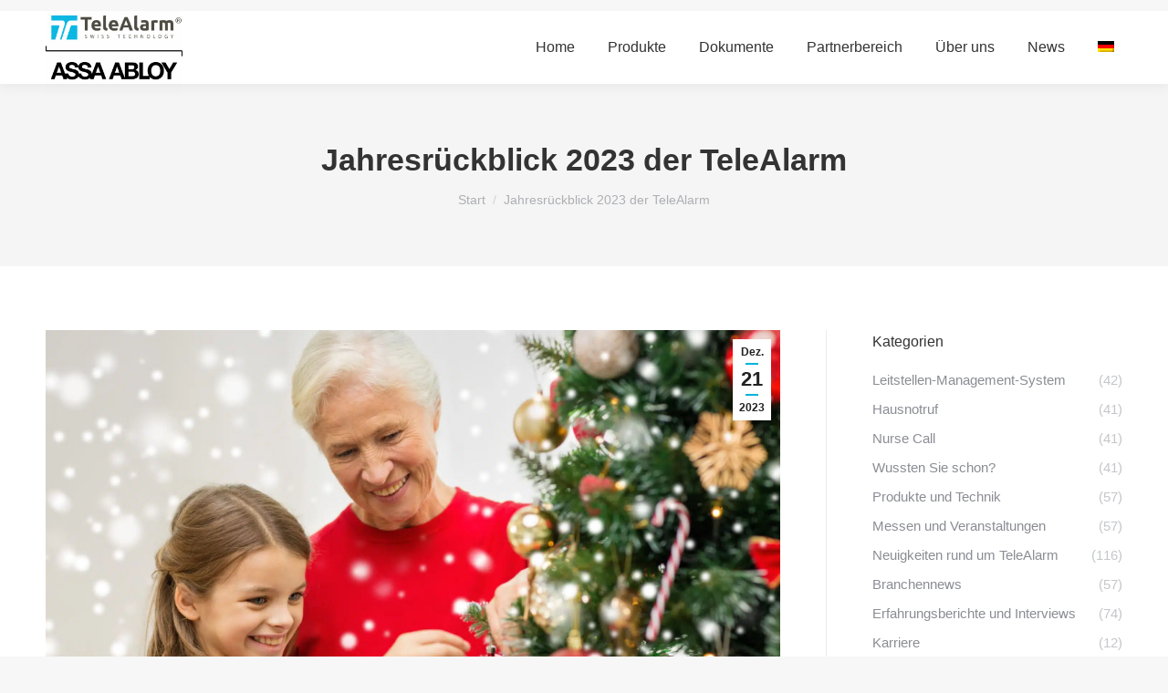

--- FILE ---
content_type: text/html; charset=UTF-8
request_url: https://www.telealarm.com/jahresrueckblick-2023-der-telealarm/
body_size: 22297
content:
<!DOCTYPE html>
<!--[if !(IE 6) | !(IE 7) | !(IE 8)  ]><!-->
<html lang="de-DE" class="no-js">
<!--<![endif]-->
<head>
	<meta charset="UTF-8" />
		<meta name="viewport" content="width=device-width, initial-scale=1, maximum-scale=1, user-scalable=0">
		<meta name="theme-color" content="#00b4dc"/>	<link rel="profile" href="https://gmpg.org/xfn/11" />
	<meta name='robots' content='index, follow, max-image-preview:large, max-snippet:-1, max-video-preview:-1' />
<link rel="alternate" hreflang="en" href="https://www.telealarm.com/en/telealarms-annual-review-2023/" />
<link rel="alternate" hreflang="de" href="https://www.telealarm.com/jahresrueckblick-2023-der-telealarm/" />
<link rel="alternate" hreflang="fr" href="https://www.telealarm.com/fr/bilan-annuel-de-telealarm-2023/" />
<script id="cookieyes" type="text/javascript" src="https://cdn-cookieyes.com/client_data/a1fbd52264f0519e1e613f4b/script.js"></script>
	<!-- This site is optimized with the Yoast SEO plugin v20.2.1 - https://yoast.com/wordpress/plugins/seo/ -->
	<link media="all" href="https://www.telealarm.com/wp-content/cache/autoptimize/css/autoptimize_5e65f5b62938483646e979a5542af185.css" rel="stylesheet"><title>Jahresrückblick 2023 der TeleAlarm</title>
	<meta name="description" content="Mit dem Abschluss des Jahres 2023 möchten wir uns erneut persönlich bei Ihnen bedanken und einen kurzen Rückblick auf das vergangene Jahr geben." />
	<link rel="canonical" href="https://www.telealarm.com/jahresrueckblick-2023-der-telealarm/" />
	<meta property="og:locale" content="de_DE" />
	<meta property="og:type" content="article" />
	<meta property="og:title" content="Jahresrückblick 2023 der TeleAlarm" />
	<meta property="og:description" content="Mit dem Abschluss des Jahres 2023 möchten wir uns erneut persönlich bei Ihnen bedanken und einen kurzen Rückblick auf das vergangene Jahr geben." />
	<meta property="og:url" content="https://www.telealarm.com/jahresrueckblick-2023-der-telealarm/" />
	<meta property="og:site_name" content="TeleAlarm" />
	<meta property="article:published_time" content="2023-12-21T09:45:11+00:00" />
	<meta property="article:modified_time" content="2023-12-21T09:51:33+00:00" />
	<meta property="og:image" content="https://www.telealarm.com/wp-content/uploads/AdobeStock_73380621-scaled.jpeg" />
	<meta property="og:image:width" content="2048" />
	<meta property="og:image:height" content="1366" />
	<meta property="og:image:type" content="image/jpeg" />
	<meta name="author" content="TeleAlarm Europe GmbH Thomas Kinnigkeit" />
	<meta name="twitter:card" content="summary_large_image" />
	<meta name="twitter:label1" content="Verfasst von" />
	<meta name="twitter:data1" content="TeleAlarm Europe GmbH Thomas Kinnigkeit" />
	<script type="application/ld+json" class="yoast-schema-graph">{"@context":"https://schema.org","@graph":[{"@type":"WebPage","@id":"https://www.telealarm.com/jahresrueckblick-2023-der-telealarm/","url":"https://www.telealarm.com/jahresrueckblick-2023-der-telealarm/","name":"Jahresrückblick 2023 der TeleAlarm","isPartOf":{"@id":"https://www.telealarm.com/#website"},"primaryImageOfPage":{"@id":"https://www.telealarm.com/jahresrueckblick-2023-der-telealarm/#primaryimage"},"image":{"@id":"https://www.telealarm.com/jahresrueckblick-2023-der-telealarm/#primaryimage"},"thumbnailUrl":"https://www.telealarm.com/wp-content/uploads/AdobeStock_73380621-scaled.jpeg","datePublished":"2023-12-21T09:45:11+00:00","dateModified":"2023-12-21T09:51:33+00:00","author":{"@id":"https://www.telealarm.com/#/schema/person/6e3c299c8bd84d996569a32701ca2045"},"description":"Mit dem Abschluss des Jahres 2023 möchten wir uns erneut persönlich bei Ihnen bedanken und einen kurzen Rückblick auf das vergangene Jahr geben.","breadcrumb":{"@id":"https://www.telealarm.com/jahresrueckblick-2023-der-telealarm/#breadcrumb"},"inLanguage":"de","potentialAction":[{"@type":"ReadAction","target":["https://www.telealarm.com/jahresrueckblick-2023-der-telealarm/"]}]},{"@type":"ImageObject","inLanguage":"de","@id":"https://www.telealarm.com/jahresrueckblick-2023-der-telealarm/#primaryimage","url":"https://www.telealarm.com/wp-content/uploads/AdobeStock_73380621-scaled.jpeg","contentUrl":"https://www.telealarm.com/wp-content/uploads/AdobeStock_73380621-scaled.jpeg","width":2048,"height":1366,"caption":"family, holidays, generation and people concept - smiling girl with grandmother decorating christmas tree at home"},{"@type":"BreadcrumbList","@id":"https://www.telealarm.com/jahresrueckblick-2023-der-telealarm/#breadcrumb","itemListElement":[{"@type":"ListItem","position":1,"name":"Startseite","item":"https://www.telealarm.com/"},{"@type":"ListItem","position":2,"name":"Jahresrückblick 2023 der TeleAlarm"}]},{"@type":"WebSite","@id":"https://www.telealarm.com/#website","url":"https://www.telealarm.com/","name":"TeleAlarm","description":"Swiss Design","potentialAction":[{"@type":"SearchAction","target":{"@type":"EntryPoint","urlTemplate":"https://www.telealarm.com/?s={search_term_string}"},"query-input":"required name=search_term_string"}],"inLanguage":"de"},{"@type":"Person","@id":"https://www.telealarm.com/#/schema/person/6e3c299c8bd84d996569a32701ca2045","name":"TeleAlarm Europe GmbH Thomas Kinnigkeit","image":{"@type":"ImageObject","inLanguage":"de","@id":"https://www.telealarm.com/#/schema/person/image/","url":"https://secure.gravatar.com/avatar/ef50a4f098284aaaf95f4ffdb910ae8ee6cbcf54018824ed85163398c114e62e?s=96&d=mm&r=g","contentUrl":"https://secure.gravatar.com/avatar/ef50a4f098284aaaf95f4ffdb910ae8ee6cbcf54018824ed85163398c114e62e?s=96&d=mm&r=g","caption":"TeleAlarm Europe GmbH Thomas Kinnigkeit"}}]}</script>
	<!-- / Yoast SEO plugin. -->


<link rel="alternate" type="application/rss+xml" title="TeleAlarm &raquo; Feed" href="https://www.telealarm.com/feed/" />
<link rel="alternate" type="application/rss+xml" title="TeleAlarm &raquo; Kommentar-Feed" href="https://www.telealarm.com/comments/feed/" />
<link rel="alternate" title="oEmbed (JSON)" type="application/json+oembed" href="https://www.telealarm.com/wp-json/oembed/1.0/embed?url=https%3A%2F%2Fwww.telealarm.com%2Fjahresrueckblick-2023-der-telealarm%2F" />
<link rel="alternate" title="oEmbed (XML)" type="text/xml+oembed" href="https://www.telealarm.com/wp-json/oembed/1.0/embed?url=https%3A%2F%2Fwww.telealarm.com%2Fjahresrueckblick-2023-der-telealarm%2F&#038;format=xml" />
<style id='wp-img-auto-sizes-contain-inline-css' type='text/css'>
img:is([sizes=auto i],[sizes^="auto," i]){contain-intrinsic-size:3000px 1500px}
/*# sourceURL=wp-img-auto-sizes-contain-inline-css */
</style>








<style id='contact-form-7-inline-css' type='text/css'>
.wpcf7 .wpcf7-recaptcha iframe {margin-bottom: 0;}.wpcf7 .wpcf7-recaptcha[data-align="center"] > div {margin: 0 auto;}.wpcf7 .wpcf7-recaptcha[data-align="right"] > div {margin: 0 0 0 auto;}
/*# sourceURL=contact-form-7-inline-css */
</style>
<link rel='stylesheet' id='simple-job-board-google-fonts-css' href='https://www.telealarm.com/wp-content/cache/autoptimize/css/autoptimize_single_df44570a01768596dac2e58d9142db42.css?ver=1668441278' type='text/css' media='all' />







<link rel='stylesheet' id='the7-icomoon-feather-24x24-css' href='https://www.telealarm.com/wp-content/cache/autoptimize/css/autoptimize_single_b50c7956106c3c837a3dda404252b545.css' type='text/css' media='all' />
<link rel='stylesheet' id='the7-icomoon-free-social-contact-16x16-css' href='https://www.telealarm.com/wp-content/cache/autoptimize/css/autoptimize_single_06eb646ab6fc029690fdfd37b6f924bb.css' type='text/css' media='all' />
<link rel='stylesheet' id='the7-icomoon-numbers-32x32-css' href='https://www.telealarm.com/wp-content/cache/autoptimize/css/autoptimize_single_13cabc23c350bb5793b525133b60caad.css' type='text/css' media='all' />

<link rel='stylesheet' id='dt-web-fonts-css' href='https://www.telealarm.com/wp-content/cache/autoptimize/css/autoptimize_single_878df801fc8ff9190e5ce7fe7af9f1a0.css?ver=1668441278' type='text/css' media='all' />

<style id='dt-main-inline-css' type='text/css'>
body #load {
  display: block;
  height: 100%;
  overflow: hidden;
  position: fixed;
  width: 100%;
  z-index: 9901;
  opacity: 1;
  visibility: visible;
  transition: all .35s ease-out;
}
.load-wrap {
  width: 100%;
  height: 100%;
  background-position: center center;
  background-repeat: no-repeat;
  text-align: center;
  display: -ms-flexbox;
  display: -ms-flex;
  display: flex;
  -ms-align-items: center;
  -ms-flex-align: center;
  align-items: center;
  -ms-flex-flow: column wrap;
  flex-flow: column wrap;
  -ms-flex-pack: center;
  -ms-justify-content: center;
  justify-content: center;
}
.load-wrap > svg {
  position: absolute;
  top: 50%;
  left: 50%;
  transform: translate(-50%,-50%);
}
#load {
  background: var(--the7-elementor-beautiful-loading-bg,#ffffff);
  --the7-beautiful-spinner-color2: var(--the7-beautiful-spinner-color,rgba(51,51,51,0.25));
}

/*# sourceURL=dt-main-inline-css */
</style>




<link rel='stylesheet' id='dashicons-css' href='https://www.telealarm.com/wp-includes/css/dashicons.min.css' type='text/css' media='all' />








<link rel='stylesheet' id='the7-css-vars-css' href='https://www.telealarm.com/wp-content/cache/autoptimize/css/autoptimize_single_0fa7e35bead5b37d4cdbe3e523fd4918.css' type='text/css' media='all' />
<link rel='stylesheet' id='dt-custom-css' href='https://www.telealarm.com/wp-content/cache/autoptimize/css/autoptimize_single_2e25dbb1657fc05fbb063d844e9ad1c7.css' type='text/css' media='all' />
<link rel='stylesheet' id='dt-media-css' href='https://www.telealarm.com/wp-content/cache/autoptimize/css/autoptimize_single_014912b315f53e0e6834454aa2b486f6.css' type='text/css' media='all' />
<link rel='stylesheet' id='the7-mega-menu-css' href='https://www.telealarm.com/wp-content/cache/autoptimize/css/autoptimize_single_cdef3c42f3ff809322f534ddd5b59317.css' type='text/css' media='all' />
<link rel='stylesheet' id='the7-elements-albums-portfolio-css' href='https://www.telealarm.com/wp-content/cache/autoptimize/css/autoptimize_single_85bbfa6ab7cb8efff8b466913ac9df13.css' type='text/css' media='all' />
<link rel='stylesheet' id='wpml.less-css' href='https://www.telealarm.com/wp-content/cache/autoptimize/css/autoptimize_single_f60e9a08e9b87141bfb63f7cfcda76ae.css' type='text/css' media='all' />
<link rel='stylesheet' id='the7-elements-css' href='https://www.telealarm.com/wp-content/cache/autoptimize/css/autoptimize_single_27b77219609cc564634ee9aa0c44288b.css' type='text/css' media='all' />



















<script type="text/javascript" src="https://www.telealarm.com/wp-includes/js/jquery/jquery.min.js" id="jquery-core-js"></script>


<script type="text/javascript" id="wpml-cookie-js-extra">
/* <![CDATA[ */
var wpml_cookies = {"_icl_current_language":{"value":"de","expires":1,"path":"/"}};
var wpml_cookies = {"_icl_current_language":{"value":"de","expires":1,"path":"/"}};
//# sourceURL=wpml-cookie-js-extra
/* ]]> */
</script>

<script type="text/javascript" id="dt-above-fold-js-extra">
/* <![CDATA[ */
var dtLocal = {"themeUrl":"https://www.telealarm.com/wp-content/themes/dt-the7","passText":"Um diesen gesch\u00fctzten Eintrag anzusehen, geben Sie bitte das Passwort ein:","moreButtonText":{"loading":"Lade...","loadMore":"Mehr laden"},"postID":"63242","ajaxurl":"https://www.telealarm.com/wp-admin/admin-ajax.php","REST":{"baseUrl":"https://www.telealarm.com/wp-json/the7/v1","endpoints":{"sendMail":"/send-mail"}},"contactMessages":{"required":"One or more fields have an error. Please check and try again.","terms":"Please accept the privacy policy.","fillTheCaptchaError":"Please, fill the captcha."},"captchaSiteKey":"","ajaxNonce":"ef58f3e944","pageData":"","themeSettings":{"smoothScroll":"off","lazyLoading":false,"desktopHeader":{"height":80},"ToggleCaptionEnabled":"disabled","ToggleCaption":"Navigation","floatingHeader":{"showAfter":94,"showMenu":true,"height":80,"logo":{"showLogo":true,"html":"\u003Cimg class=\" preload-me\" src=\"https://www.telealarm.com/wp-content/uploads/TA_AA_Logo_2025_web-scaled.png\" srcset=\"https://www.telealarm.com/wp-content/uploads/TA_AA_Logo_2025_web-scaled.png 2048w, https://www.telealarm.com/wp-content/uploads/TA_AA_Logo_2025_web-scaled.png 2048w\" width=\"2048\" height=\"1367\"   sizes=\"2048px\" alt=\"TeleAlarm\" /\u003E","url":"https://www.telealarm.com/"}},"topLine":{"floatingTopLine":{"logo":{"showLogo":false,"html":""}}},"mobileHeader":{"firstSwitchPoint":992,"secondSwitchPoint":778,"firstSwitchPointHeight":60,"secondSwitchPointHeight":60,"mobileToggleCaptionEnabled":"disabled","mobileToggleCaption":"Menu"},"stickyMobileHeaderFirstSwitch":{"logo":{"html":"\u003Cimg class=\" preload-me\" src=\"https://www.telealarm.com/wp-content/uploads/TA_AA_Logo_2025_web-scaled.png\" srcset=\"https://www.telealarm.com/wp-content/uploads/TA_AA_Logo_2025_web-scaled.png 2048w, https://www.telealarm.com/wp-content/uploads/TA_AA_Logo_2025_web-scaled.png 2048w\" width=\"2048\" height=\"1367\"   sizes=\"2048px\" alt=\"TeleAlarm\" /\u003E"}},"stickyMobileHeaderSecondSwitch":{"logo":{"html":"\u003Cimg class=\" preload-me\" src=\"https://www.telealarm.com/wp-content/uploads/TA_AA_Logo_2025_web-scaled.png\" srcset=\"https://www.telealarm.com/wp-content/uploads/TA_AA_Logo_2025_web-scaled.png 2048w, https://www.telealarm.com/wp-content/uploads/TA_AA_Logo_2025_web-scaled.png 2048w\" width=\"2048\" height=\"1367\"   sizes=\"2048px\" alt=\"TeleAlarm\" /\u003E"}},"sidebar":{"switchPoint":992},"boxedWidth":"1280px"},"VCMobileScreenWidth":"768"};
var dtShare = {"shareButtonText":{"facebook":"Share on Facebook","twitter":"Tweet","pinterest":"Pin it","linkedin":"Share on Linkedin","whatsapp":"Share on Whatsapp"},"overlayOpacity":"85"};
//# sourceURL=dt-above-fold-js-extra
/* ]]> */
</script>




<link rel="https://api.w.org/" href="https://www.telealarm.com/wp-json/" /><link rel="alternate" title="JSON" type="application/json" href="https://www.telealarm.com/wp-json/wp/v2/posts/63242" /><link rel="EditURI" type="application/rsd+xml" title="RSD" href="https://www.telealarm.com/xmlrpc.php?rsd" />

<link rel='shortlink' href='https://www.telealarm.com/?p=63242' />
<meta name="generator" content="WPML ver:4.2.4 stt:38,1,4,3,2;" />
<!-- start Simple Custom CSS and JS -->
<style type="text/css">
/* General Edits */
ul.custom-sq-list li {
    list-style: square;
}

ul.custom-sq-list li::marker {
    color: #00B4DC;
}

h1 .h1--p2 {
    display: block;
    font-size: 24px;
    line-height: 24px;
    color: #00B4DC;
    margin-top: 10px;
}

.custom-accordion .vc_tta-color-grey.vc_tta-style-classic .vc_tta-panel .vc_tta-panel-title a {
    color: #fff!important;
    background: #00B4DC;
}

.custom-accordion .vc_tta-color-grey.vc_tta-style-classic .vc_tta-controls-icon::after, .vc_tta-color-grey.vc_tta-style-classic .vc_tta-controls-icon::before {
    border-color: #fff!important;
}

.custom-accordion .vc_tta-color-grey.vc_tta-style-classic .vc_active .vc_tta-panel-heading .vc_tta-controls-icon::after, .vc_tta-color-grey.vc_tta-style-classic .vc_active .vc_tta-panel-heading .vc_tta-controls-icon::before {
    border-color: #fff!important;
}

/* Shadow Box Symetrical */
.shadow--box--container {
    justify-content: center;
}

.shadow--box {
    box-shadow: lightgrey 0px 0px 5px 0px;
    padding: 40px 10px;
	max-width: 500px!important;
    margin: 10px;
}

.shadow--box strong {
	color: #00B4DC;
}
/* Shadow Box simple */
.simple-shadow {
	box-shadow: lightgrey 0px 0px 5px 0px;
	background-color: #fff;
	padding: 20px;
	margin: 0 10px;
}

/* List Styling Header Hausnotrufsyteme */
.list-custom-styling ul li {
    list-style: square;
    line-height: 24px;
}

.list-custom-styling ul li::marker {
    color: #00B4DC;
    font-size: 24px;
}

/* Content Table Styling Hausnotrufsyteme */

.custom-content-table {
    box-shadow: lightgrey 0px 0px 15px 5px;
    padding: 40px 10px;
}

.custom-content-table a {
    text-decoration: none;
}

.custom-content-table ul li::marker {
    content: "» ";
     color: #00B4DC;
}

/* Anbieter Boxen Hausnotrufsyteme */
#anbieter img {
    width: 150px;
    height: 85px;
    object-fit: contain;
}

.anbieter-box-single .vc_column-inner {
    border-radius: unset;
    margin: 10px;
    padding: 20px;
    box-shadow: lightgrey 0px 0px 5px 0px;
}

/* Feature Boxen Hausnotrufsyteme */
.feature-boxes .vc_column-inner {
    margin: 10px;
    padding: 10px!important;
    box-shadow: lightgrey 0px 0px 5px 0px;
	background: #fff;
}

/* Header Hausnotrufgeräte*/

.header--geraete {
    background-position: center bottom;
    padding: 60px 0;
}

.header--heading {
    padding: 30px 0;
}

.header--geraete-inner {
    padding: 120px 30px;
    border-radius: 10px;
    background-color: rgba(255,255,255,0.67);
}

.heading--p1--geraete {
    display: block;
    font: var(--the7-h1-font);
}

.heading--p2--geraete {
    display: block;
	font: var(--the7-h3-font);
}

.header--produkt {
    padding: 0px 30px;
}</style>
<!-- end Simple Custom CSS and JS -->
<!-- start Simple Custom CSS and JS -->
<style type="text/css">
/* CSS Code hier einfügen.

Zum Beispiel:
.example {
    color: red;
}

Um dein CSS-Wissen zu prüfen, teste es hier http://www.w3schools.com/css/css_syntax.asp

Kommentarende*/ 

.dt-btn:not(.btn-light):not(.light-bg-btn):not(.outline-btn):not(.outline-bg-btn):not(.btn-custom-style), .mec-event-footer .mec-booking-button, .give-btn.give-btn-reveal, .give-submit.give-btn{
	background-color: #00B4DC;
}
.dt-btn:not(.btn-light):not(.light-bg-btn):not(.outline-btn):not(.outline-bg-btn):not(.btn-custom-style):hover, .mec-event-footer .mec-booking-button:hover, .give-btn.give-btn-reveal:hover, .give-submit.give-btn:hover{
	background-color: #49D9FF;
	border-color: #49D9FF;
}
.main-nav > li.act:not(.wpml-ls-item) > a .menu-text, .main-nav > li.act:not(.wpml-ls-item) > a .subtitle-text{
	color: #00B4DC;
}
.main-nav > li:not(.act):not(.wpml-ls-item) > a:hover .subtitle-text, .main-nav > li:not(.act):not(.wpml-ls-item) > a:hover .menu-text, .main-nav > li.dt-hovered:not(.act):not(.wpml-ls-item) > a .subtitle-text, .main-nav > li.dt-hovered:not(.act):not(.wpml-ls-item) > a .menu-text{
	color: #00B4DC;
}
.masthead:not(.sub-downwards) .main-nav .sub-nav > li:not(.act):not(.dt-mega-parent):not(.no-link):not(.wpml-ls-item):hover > a .menu-text{
	color: #00B4DC;
}
.sticky-on .main-nav > li.act:not(.wpml-ls-item) > a .menu-text, #phantom .main-nav > li.act:not(.wpml-ls-item) > a .menu-text, .sticky-on .main-nav > li.act:not(.wpml-ls-item) > a .subtitle-text, #phantom .main-nav > li.act:not(.wpml-ls-item) > a .subtitle-text{
	color: #00B4DC;
}
.sticky-on .main-nav > li:not(.act):not(.wpml-ls-item) > a:hover .subtitle-text, #phantom .main-nav > li:not(.act):not(.wpml-ls-item) > a:hover .subtitle-text, .sticky-on .main-nav > li:not(.act):not(.wpml-ls-item) > a:hover .menu-text, #phantom .main-nav > li:not(.act):not(.wpml-ls-item) > a:hover .menu-text, .sticky-on .main-nav > li.dt-hovered:not(.act):not(.wpml-ls-item) > a .subtitle-text, #phantom .main-nav > li.dt-hovered:not(.act):not(.wpml-ls-item) > a .subtitle-text, .sticky-on .main-nav > li.dt-hovered:not(.act):not(.wpml-ls-item) > a .menu-text, #phantom .main-nav > li.dt-hovered:not(.act):not(.wpml-ls-item) > a .menu-text{
	color: #00B4DC;
}
.main-nav .sub-nav > li.act:not(.dt-mega-parent):not(.wpml-ls-item):not(.wpml-ls-item) > a, .main-nav .sub-nav > li.act:not(.dt-mega-parent):not(.wpml-ls-item) > a i[class^="fa"], .main-nav .sub-nav > li.act:not(.dt-mega-parent):not(.wpml-ls-item) > a i[class^="dt-icon"], .main-nav .sub-nav > li.dt-mega-parent.current-menu-item:not(.wpml-ls-item) > a{
	color: #00B4DC;
}
.main-nav .sub-nav > li.act:not(.dt-mega-parent):not(.wpml-ls-item) > a .menu-text{
	color: #00B4DC;
}
.top-header .sub-nav.hover-style-bg > li:not(.dt-mega-parent):not(.act):hover > a, .top-header .sub-nav.gradient-hover.hover-style-bg > li:not(.dt-mega-parent):not(.act):hover > a{
	background-color: rgba(0, 180, 220, 0.1);
}
.top-header .sub-nav.hover-style-bg > li:not(.dt-mega-parent).act > a, .top-header .sub-nav.gradient-hover.hover-style-bg > li:not(.dt-mega-parent).act > a{
	background-color: rgba(0, 180, 220, 0.1);
}
a, a:hover{
	color: #00B4DC;
}
#page .dt-btn:not(.btn-light):not(.light-bg-btn):not(.outline-btn):not(.outline-bg-btn):not(.btn-custom-style).default-btn-bg-hover-color:hover, #page .mec-event-footer .mec-booking-button.default-btn-bg-hover-color:hover, #page .give-btn.give-btn-reveal.default-btn-bg-hover-color:hover, #page .give-submit.give-btn.default-btn-bg-hover-color:hover{
	background-color: #49D9FF;
}
.wpb_tabs.wpb_content_element:not(.tab-style-four) .wpb_tabs_nav > li:not(.ui-state-active):hover > a, .wpb_tour.wpb_content_element:not(.tab-style-four) .wpb_tabs_nav > li:not(.ui-state-active):hover > a, .wpb_content_element.tab-style-three .wpb_tabs_nav > li.ui-tabs-active > a, .wpb_content_element.tab-style-two.wpb_tabs .wpb_tabs_nav > li.ui-tabs-active > a{
	color: #00B4DC;
}
.wpb_tabs.tab-style-two .wpb_tabs_nav li.ui-tabs-active::before{
	background-color: #00B4DC;
}
.mec-event-footer .mec-booking-button, .dt-form button, #page .widget .dt-form .dt-btn, .widget .dt-form .dt-btn, input[type="reset"], .wpcf7-submit, .nsu-submit, .dt-wc-btn, input#place_order, .woocommerce-Reviews .submit, input.button, input[name="save_address"], .wc-layout-list .woo-buttons a, .post-password-form input[type="submit"], .mc4wp-form input[type="submit"], div.mc4wp-form button[type="submit"], .tml-submit-wrap input[type="submit"], .wpcf7-form input[type="submit"], input[type="submit"]:not([name="update_cart"]), .woocommerce-widget-layered-nav-dropdown__submit, .give-btn.give-btn-reveal, .give-submit.give-btn{
	background-color: #00B4DC;
}
#page .mec-event-footer .mec-booking-button:hover > *, .tinv-modal .mec-event-footer .mec-booking-button:hover > *, #page .mec-event-footer .mec-booking-button:hover, .tinv-modal .mec-event-footer .mec-booking-button:hover, #page .dt-form button:hover > *, .tinv-modal .dt-form button:hover > *, #page .dt-form button:hover, .tinv-modal .dt-form button:hover, #page #page .widget .dt-form .dt-btn:hover > *, .tinv-modal #page .widget .dt-form .dt-btn:hover > *, #page #page .widget .dt-form .dt-btn:hover, .tinv-modal #page .widget .dt-form .dt-btn:hover, #page .widget .dt-form .dt-btn:hover > *, .tinv-modal .widget .dt-form .dt-btn:hover > *, #page .widget .dt-form .dt-btn:hover, .tinv-modal .widget .dt-form .dt-btn:hover, #page input[type="reset"]:hover > *, .tinv-modal input[type="reset"]:hover > *, #page input[type="reset"]:hover, .tinv-modal input[type="reset"]:hover, #page .wpcf7-submit:hover > *, .tinv-modal .wpcf7-submit:hover > *, #page .wpcf7-submit:hover, .tinv-modal .wpcf7-submit:hover, #page .nsu-submit:hover > *, .tinv-modal .nsu-submit:hover > *, #page .nsu-submit:hover, .tinv-modal .nsu-submit:hover, #page .dt-wc-btn:hover > *, .tinv-modal .dt-wc-btn:hover > *, #page .dt-wc-btn:hover, .tinv-modal .dt-wc-btn:hover, #page input#place_order:hover > *, .tinv-modal input#place_order:hover > *, #page input#place_order:hover, .tinv-modal input#place_order:hover, #page .woocommerce-Reviews .submit:hover > *, .tinv-modal .woocommerce-Reviews .submit:hover > *, #page .woocommerce-Reviews .submit:hover, .tinv-modal .woocommerce-Reviews .submit:hover, #page input.button:hover > *, .tinv-modal input.button:hover > *, #page input.button:hover, .tinv-modal input.button:hover, #page input[name="save_address"]:hover > *, .tinv-modal input[name="save_address"]:hover > *, #page input[name="save_address"]:hover, .tinv-modal input[name="save_address"]:hover, #page .wc-layout-list .woo-buttons a:hover > *, .tinv-modal .wc-layout-list .woo-buttons a:hover > *, #page .wc-layout-list .woo-buttons a:hover, .tinv-modal .wc-layout-list .woo-buttons a:hover, #page .post-password-form input[type="submit"]:hover > *, .tinv-modal .post-password-form input[type="submit"]:hover > *, #page .post-password-form input[type="submit"]:hover, .tinv-modal .post-password-form input[type="submit"]:hover, #page .mc4wp-form input[type="submit"]:hover > *, .tinv-modal .mc4wp-form input[type="submit"]:hover > *, #page .mc4wp-form input[type="submit"]:hover, .tinv-modal .mc4wp-form input[type="submit"]:hover, #page div.mc4wp-form button[type="submit"]:hover > *, .tinv-modal div.mc4wp-form button[type="submit"]:hover > *, #page div.mc4wp-form button[type="submit"]:hover, .tinv-modal div.mc4wp-form button[type="submit"]:hover, #page .tml-submit-wrap input[type="submit"]:hover > *, .tinv-modal .tml-submit-wrap input[type="submit"]:hover > *, #page .tml-submit-wrap input[type="submit"]:hover, .tinv-modal .tml-submit-wrap input[type="submit"]:hover, #page .wpcf7-form input[type="submit"]:hover > *, .tinv-modal .wpcf7-form input[type="submit"]:hover > *, #page .wpcf7-form input[type="submit"]:hover, .tinv-modal .wpcf7-form input[type="submit"]:hover, #page input[type="submit"]:not([name="update_cart"]):hover > *, .tinv-modal input[type="submit"]:not([name="update_cart"]):hover > *, #page input[type="submit"]:not([name="update_cart"]):hover, .tinv-modal input[type="submit"]:not([name="update_cart"]):hover, #page .woocommerce-widget-layered-nav-dropdown__submit:hover > *, .tinv-modal .woocommerce-widget-layered-nav-dropdown__submit:hover > *, #page .woocommerce-widget-layered-nav-dropdown__submit:hover, .tinv-modal .woocommerce-widget-layered-nav-dropdown__submit:hover, #page .give-btn.give-btn-reveal:hover > *, .tinv-modal .give-btn.give-btn-reveal:hover > *, #page .give-btn.give-btn-reveal:hover, .tinv-modal .give-btn.give-btn-reveal:hover, #page .give-submit.give-btn:hover > *, .tinv-modal .give-submit.give-btn:hover > *, #page .give-submit.give-btn:hover, .tinv-modal .give-submit.give-btn:hover{
	background-color: #49D9FF;
}
.mec-event-footer .mec-booking-button:hover > *, .mec-event-footer .mec-booking-button:hover, .dt-form button:hover > *, .dt-form button:hover, #page .widget .dt-form .dt-btn:hover > *, #page .widget .dt-form .dt-btn:hover, .widget .dt-form .dt-btn:hover > *, .widget .dt-form .dt-btn:hover, input[type="reset"]:hover > *, input[type="reset"]:hover, .wpcf7-submit:hover > *, .wpcf7-submit:hover, .nsu-submit:hover > *, .nsu-submit:hover, .dt-wc-btn:hover > *, .dt-wc-btn:hover, input#place_order:hover > *, input#place_order:hover, .woocommerce-Reviews .submit:hover > *, .woocommerce-Reviews .submit:hover, input.button:hover > *, input.button:hover, input[name="save_address"]:hover > *, input[name="save_address"]:hover, .wc-layout-list .woo-buttons a:hover > *, .wc-layout-list .woo-buttons a:hover, .post-password-form input[type="submit"]:hover > *, .post-password-form input[type="submit"]:hover, .mc4wp-form input[type="submit"]:hover > *, .mc4wp-form input[type="submit"]:hover, div.mc4wp-form button[type="submit"]:hover > *, div.mc4wp-form button[type="submit"]:hover, .tml-submit-wrap input[type="submit"]:hover > *, .tml-submit-wrap input[type="submit"]:hover, .wpcf7-form input[type="submit"]:hover > *, .wpcf7-form input[type="submit"]:hover, input[type="submit"]:not([name="update_cart"]):hover > *, input[type="submit"]:not([name="update_cart"]):hover, .woocommerce-widget-layered-nav-dropdown__submit:hover > *, .woocommerce-widget-layered-nav-dropdown__submit:hover, .give-btn.give-btn-reveal:hover > *, .give-btn.give-btn-reveal:hover, .give-submit.give-btn:hover > *, .give-submit.give-btn:hover{
	border-color: #49D9FF;
}
.content .team-author-name a:hover{
  color: #00B4DC;
}
#page .blog-shortcode .entry-title a:hover, #page .portfolio-shortcode:not(.gradient-overlay-layout-list):not(.content-rollover-layout-list) .entry-title a:hover, #page .albums-shortcode .entry-title a:hover, #page .owl-carousel.blog-carousel-shortcode .entry-title a:hover{
  color: #00B4DC;
}
#page .items-grid .post-content a:hover, #page .post-content a:hover{
  color: #00B4DC;
}
.sidebar-content .menu .current-menu-parent > a, .sidebar-content.solid-bg .menu .current-menu-parent > a, .sidebar-content .menu .current-menu-item > a, .sidebar-content.solid-bg .menu .current-menu-item > a, .sidebar-content .custom-nav > li > a:hover span, .sidebar-content.solid-bg .custom-nav > li > a:hover span, .sidebar-content .custom-nav li.act > a span, .sidebar-content.solid-bg .custom-nav li.act > a span, .sidebar-content .custom-nav > li > ul a:hover span, .sidebar-content.solid-bg .custom-nav > li > ul a:hover span, .sidebar-content .st-accordion li > a:hover, .sidebar-content.solid-bg .st-accordion li > a:hover, .sidebar-content .st-accordion > ul li > a:hover *, .sidebar-content.solid-bg .st-accordion > ul li > a:hover *, .sidebar-content .widget .custom-categories a:hover span.item-name, .sidebar-content.solid-bg .widget .custom-categories a:hover span.item-name, .sidebar-content .widget_categories li a:hover, .sidebar-content.solid-bg .widget_categories li a:hover, .sidebar-content .widget_meta a:hover, .sidebar-content.solid-bg .widget_meta a:hover, .sidebar-content .blogroll a:hover, .sidebar-content.solid-bg .blogroll a:hover, .sidebar-content .widget_archive li a:hover, .sidebar-content.solid-bg .widget_archive li a:hover, .sidebar-content .widget_recent_entries a:hover, .sidebar-content.solid-bg .widget_recent_entries a:hover, .sidebar-content .widget_links a:hover, .sidebar-content.solid-bg .widget_links a:hover, .sidebar-content .widget_pages a:hover, .sidebar-content.solid-bg .widget_pages a:hover, .sidebar-content .recent-posts a:not(.post-rollover):hover, .sidebar-content.solid-bg .recent-posts a:not(.post-rollover):hover, .sidebar-content .items-grid .post-content > a:hover, .sidebar-content.solid-bg .items-grid .post-content > a:hover, .sidebar-content #wp-calendar td a:hover, .sidebar-content.solid-bg #wp-calendar td a:hover, .sidebar-content .tagcloud a:hover, .sidebar-content.solid-bg .tagcloud a:hover, .sidebar-content .widget_nav_menu a:hover, .sidebar-content.solid-bg .widget_nav_menu a:hover, .sidebar-content a.rsswidget:hover, .sidebar-content.solid-bg a.rsswidget:hover{
  color: #00B4DC;
}
.fancy-date .entry-month::after, .fancy-date .entry-date::after{
  background-color: #00B4DC;
}</style>
<!-- end Simple Custom CSS and JS -->
<!-- start Simple Custom CSS and JS -->
<!-- Google Tag Manager -->
<script>(function(w,d,s,l,i){w[l]=w[l]||[];w[l].push({'gtm.start':
new Date().getTime(),event:'gtm.js'});var f=d.getElementsByTagName(s)[0],
j=d.createElement(s),dl=l!='dataLayer'?'&l='+l:'';j.async=true;j.src=
'https://www.googletagmanager.com/gtm.js?id='+i+dl;f.parentNode.insertBefore(j,f);
})(window,document,'script','dataLayer','GTM-N7FGS28');</script>
<!-- End Google Tag Manager --><!-- end Simple Custom CSS and JS -->
<!-- start Simple Custom CSS and JS -->
<script type="text/javascript">
 

jQuery(document).ready(function( $ ){
    $(".page-id-17886 .category-254 .post-52277 .category-link a").html("Appareil de téléassistance");
  
    $(".page-id-15805 .filter-categories a:last-child").html("Audio-Erweiterung");
    $(".page-id-15805 .category-156 .portfolio-categories a").html("Audio-Erweiterung");
  
  
    $(".page-id-17891 .filter-categories a:last-child").html("AUDIO-EXTENSION");
    $(".page-id-17891 .category-213 .portfolio-categories a").html("Audio-Extension");
    $(".page-id-17891 .filter-categories a:nth-child(2)").html("Wireless Transmitter");
    $(".page-id-17891 .category-210 .portfolio-categories a").html("Wireless Transmitter");
  
 
    $(".page-id-17889 a.show-all").html("Alle");
    $(".page-id-17889 .filter-categories a:last-child").html("Audio-uitbreiding");
    $(".page-id-17889 .category-212 .portfolio-categories a").html("Audio-uitbreiding");
  
    $(".page-id-17893 .filter-categories a:nth-child(2)").html("Emetteur radio");
    $(".page-id-17893 .category-211 .portfolio-categories a").html("Emetteur radio");
  
  
    $(".page-id-15805 .breadcrumbs").html('<a class="dt-btn-s dt-btn" href="https://www.telealarm.com/neuigkeiten/" target="" rel="noopener noreferrer">Anfrage</a>');
    $(".project_section .category-link a").removeAttr("href");
  
    $(".page-id-18214 .team-author-name a").removeAttr("href");
    $(".page-id-18214 .team-media a").removeAttr("href");
  
    $(".page-id-157 .team-author-name a").removeAttr("href");
    $(".page-id-157 .team-media a").removeAttr("href");
  
    $(".page-id-18215 .team-author-name a").removeAttr("href");
    $(".page-id-18215 .team-media a").removeAttr("href");
  
    $(".page-id-18213 .team-author-name a").removeAttr("href");
    $(".page-id-18213 .team-media a").removeAttr("href");
  
  
    $(".page-id-58139 .filter-categories a.funksender").html("Funksender");
  
});</script>
<!-- end Simple Custom CSS and JS -->
<!-- start Simple Custom CSS and JS -->
<script type="text/javascript">
 

jQuery(document).ready(function( $ ){
    $("#wppb-register-user #register").attr("value","Registrieren");
    $("#wppb-register-user .wppb-send-credentials-checkbox").html("<label for='send_credentials_via_email'><input id='send_credentials_via_email' type='checkbox' name='send_credentials_via_email' value='sending'>Ich habe die Datenschutzerklärung gelesen und bin einverstanden, dass meine Daten ausschlieBlich zur Verarbeitung meiner Anfrage genutzt werden.</label>")
    $(".page-id-17889 .filter-categories .show-all").html("ALLE");
    $(".page-id-18678 .filter-categories .show-all").html("ALLE");
  
});</script>
<!-- end Simple Custom CSS and JS -->
<!-- start Simple Custom CSS and JS -->
<script type="text/javascript">
 

jQuery(document).ready(function( $ ){
    $(".nursecall8_btn").click(function(){
         $("#icall").hide();
         $("#nursecall8").show();
    });
    $(".icall_btn").click(function(){
         $("#nursecall8").hide();
         $("#icall").show();
    }); 
});</script>
<!-- end Simple Custom CSS and JS -->
<!-- start Simple Custom CSS and JS -->
<script type="text/javascript">
 

jQuery(document).ready(function( $ ){
    $(".funkhandsender_btn").click(function(){
         $(".funkmelder").hide();
         $(".audio_erwei").hide();
         $(".funkhandsender").show(); 
          
         $(".funkmelder_btn").css("border-color", "transparent");
         $(".audio_erwei_btn").css("border-color", "transparent");
         $(this).css("border-color", "#999");
    });
    $(".funkmelder_btn").click(function(){
         $(".funkhandsender").hide();
         $(".audio_erwei").hide();
         $(".funkmelder").show();
      
         $(".funkhandsender_btn").css("border-color", "transparent");
         $(".audio_erwei_btn").css("border-color", "transparent");
         $(this).css("border-color", "#999");
    });
    $(".audio_erwei_btn").click(function(){
         $(".funkhandsender").hide();
         $(".funkmelder").hide();
         $(".audio_erwei").show();
      
         $(".funkmelder_btn").css("border-color", "transparent");
         $(".funkhandsender_btn").css("border-color", "transparent");
         $(".audio_erwei_btn.document_btn").css("border-color", "#999");
    });
  
  
    $(".nursecall4_text_btn").click(function(){
         $(".nursecall8_text").hide();
         $(".nursecall4_text").show();
      
         $(".nursecall8_text_btn").css("border-color", "transparent");
         $(this).css("border-color", "#999");
    });
    $(".nursecall8_text_btn").click(function(){
         $(".nursecall4_text").hide();
         $(".nursecall8_text").show();
      
         $(".nursecall4_text_btn").css("border-color", "transparent");
         $(this).css("border-color", "#999");
    });
  
  
  
    $(".funkhandsender2_btn").click(function(){
         $(".funkmelder2_text").hide();
         $(".funkhandsender2_text").show();
      
         $(".funkmelder2_btn").css("border-color", "transparent");
         $(this).css("border-color", "#999");
    });
    $(".funkmelder2_btn").click(function(){
         $(".funkhandsender2_text").hide();
         $(".funkmelder2_text").show();
      
         $(".funkhandsender2_btn").css("border-color", "transparent");
         $(this).css("border-color", "#999");
    });
});</script>
<!-- end Simple Custom CSS and JS -->
            
                            <style type="text/css">
                    
                /* SJB Fonts */
                                        .sjb-page {
                            font-family: "Roboto", sans-serif;
                        }
                
                    /* Job Filters Background Color */
                    .sjb-page .sjb-filters
                    {
                        background-color: #f2f2f2;
                    }
                                                        
                    /* Listing & Detail Page Title Color */
                    .sjb-page .list-data .v1 .job-info a .job-title,
                    .sjb-page .list-data .v2 .job-info a .job-title,
                    .sjb-page .list-data .v1 .job-info a .company-name,
                    .sjb-page .list-data .v2 .job-info a .company-name              
                    {
                        color: #3b3a3c;
                    }                
                                                        
                    /* Job Detail Page Headings */
                    .sjb-page .sjb-detail .list-data .v1 h3,
                    .sjb-page .sjb-detail .list-data .v2 h3,
                    .sjb-page .sjb-detail .list-data ul li::before,
                    .sjb-page .sjb-detail .list-data .v1 .job-detail h3,
                    .sjb-page .sjb-detail .list-data .v2 .job-detail h3,
                    .sjb-page .sjb-archive-page .job-title,
                    .sjb-page .job-features h3
                    {
                        color: #3297fa; 
                    }
                                                        
                    /* Fontawesome Icon Color */
                    .sjb-page .list-data .v1 .job-type i,
                    .sjb-page .list-data .v1 .job-location i,
                    .sjb-page .list-data .v1 .job-date i,
                    .sjb-page .list-data .v2 .job-type i,
                    .sjb-page .list-data .v2 .job-location i,
                    .sjb-page .list-data .v2 .job-date i,
                    .sjb-page .sjb-detail .list-data .v2 .job-features .sjb-title-value h4 i,
                    .sjb-listing .list-data .v2 .job-features .sjb-title-value h4 i
                    {
                        color: #3b3a3c;
                    }

                    /* Fontawesome Text Color */
                    .sjb-page .list-data .v1 .job-type,
                    .sjb-page .list-data .v1 .job-location,
                    .sjb-page .list-data .v1 .job-date,
                    .sjb-page .list-data .v2 .job-type,
                    .sjb-page .list-data .v2 .job-location,
                    .sjb-page .list-data .v2 .job-date
                    {
                        color: #3297fa;
                    }
                                                        
                    /* Job Filters-> All Buttons Background Color */
                    .sjb-page .btn-primary,
                    .sjb-page .btn-primary:hover,
                    .sjb-page .btn-primary:active:hover,
                    .sjb-page .btn-primary:active:focus,
                    .sjb-page .sjb-detail .jobpost-form .file div,                
                    .sjb-page .sjb-detail .jobpost-form .file:hover div
                    {
                        background-color: #3297fa !important;
                        border: none !important;
                        color: #fff !important;
                    }
                    
                    .sjb-page .sjb-listing a.sjb_view_more_btn,
                    .sjb-page .sjb-listing a.sjb_view_less_btn
                    {
                        
                        color: #3297fa !important;
                    }

                    /* Pagination Text Color */
                    /* Pagination Background Color */                
                    .sjb-page .pagination li.list-item span.current,
                    .sjb-page .pagination li.list-item a:hover, 
                    .sjb-page .pagination li.list-item span.current:hover
                    {
                        background: #164e91;
                        border-color: #164e91;                    
                        color: #fff;
                    }
                                                        
                </style>        
                		<style type="text/css">
			.um_request_name {
				display: none !important;
			}
		</style>
	<meta name="generator" content="Powered by WPBakery Page Builder - drag and drop page builder for WordPress."/>
<meta name="generator" content="Powered by Slider Revolution 6.6.10 - responsive, Mobile-Friendly Slider Plugin for WordPress with comfortable drag and drop interface." />
<script type="text/javascript" id="the7-loader-script">
document.addEventListener("DOMContentLoaded", function(event) {
	var load = document.getElementById("load");
	if(!load.classList.contains('loader-removed')){
		var removeLoading = setTimeout(function() {
			load.className += " loader-removed";
		}, 300);
	}
});
</script>
		<link rel="icon" href="https://www.telealarm.com/wp-content/uploads/favicon-telealarm.png" type="image/png" sizes="16x16"/><link rel="icon" href="https://www.telealarm.com/wp-content/uploads/favicon-telealarm.png" type="image/png" sizes="32x32"/><link rel="apple-touch-icon" href="https://www.telealarm.com/wp-content/uploads/favicon-telealarm.png"><link rel="apple-touch-icon" sizes="76x76" href="https://www.telealarm.com/wp-content/uploads/favicon-telealarm.png"><link rel="apple-touch-icon" sizes="120x120" href="https://www.telealarm.com/wp-content/uploads/favicon-telealarm.png"><link rel="apple-touch-icon" sizes="152x152" href="https://www.telealarm.com/wp-content/uploads/favicon-telealarm.png">
<noscript><style> .wpb_animate_when_almost_visible { opacity: 1; }</style></noscript><style id='the7-custom-inline-css' type='text/css'>
.sub-nav .menu-item i.fa,
.sub-nav .menu-item i.fas,
.sub-nav .menu-item i.far,
.sub-nav .menu-item i.fab {
	text-align: center;
	width: 1.25em;
}
.mobile-header-bar .mobile-branding img{
	max-width: 240px;
}
#primary-menu li.menu-item-language > ul{
    width: 40px;
    padding: 0px;
  	left: 7px !important;
}
#primary-menu li.menu-item > ul.sub-nav{
    background-color: rgba(255, 255, 255, 0.7);
}
.branding a img, .branding img{
	  max-height: 100px;
    width: auto;
}
.bullets-small-dot-stroke.carousel-shortcode.carousel-shortcode-id-3ac55df2138e3f927c00f9477c1a2b34 .owl-dot span{
	  background: #00B4DC !important;
}
.accent-gradient .filter-bg-decoration .filter-categories a.act{
	  background: linear-gradient(135deg, #49D9FF 30%, #DD2924 100%);
}
.filter-categories a, .filter-categories .customSelect{
	font-family: Verdana ;
}
.portfolio-shortcode .dt_portfolio .post-thumbnail-rollover::after{
    background: transparent;
}
.portfolio-shortcode .dt_portfolio .project-links-container{
   display: none;
}
.accent-gradient .wpb_content_element.tab-style-two.wpb_tabs .wpb_tabs_nav > li.ui-tabs-active > a, .accent-gradient .wpb_tabs.wpb_content_element:not(.tab-style-four) .wpb_tabs_nav > li:not(.ui-state-active):hover > a{
	color: #00B4DC;
}
.accent-gradient .wpb_tabs.tab-style-two .wpb_tabs_nav li.ui-tabs-active::before{
	background: #ed1c24;
background: -webkit-linear-gradient(left, #00B4DC 30%, #00B4DC 100%);
background: linear-gradient(left, #00B4DC 30%,#00B4DC 100%)
}
.accent-gradient .dt-team-shortcode .team-author p{
    color: #00B4DC;
}
.accent-gradient #main .soc-ico a::after, .accent-gradient #footer .soc-ico a::after{
    background: #00B4DC;
}
.accent-gradient .content .team-author-name a:hover{
	color: #333333;
}

.single-post article > .post-thumbnail img.preload-me{
	max-height: 540px;
	object-fit: contain;
}
@media all and (max-width: 959px){
	.mobile-branding img.mobile-logo{
		max-width: 280px !Important;
	}
}
.slider_video_lms9 .fullcoveredvideo video{
	object-fit: contain !important;
}
.post-password-form{
    padding: 100px 0;
}
</style>

<style id='rs-plugin-settings-inline-css' type='text/css'>
#rs-demo-id {}
/*# sourceURL=rs-plugin-settings-inline-css */
</style>
</head>
<body id="the7-body" class="wp-singular post-template-default single single-post postid-63242 single-format-standard wp-embed-responsive wp-theme-dt-the7 the7-core-ver-2.7.12 the7 no-comments dt-responsive-on right-mobile-menu-close-icon ouside-menu-close-icon mobile-hamburger-close-bg-enable mobile-hamburger-close-bg-hover-enable  fade-medium-mobile-menu-close-icon fade-medium-menu-close-icon srcset-enabled btn-flat custom-btn-color custom-btn-hover-color phantom-sticky phantom-shadow-decoration phantom-custom-logo-on sticky-mobile-header top-header first-switch-logo-left first-switch-menu-right second-switch-logo-left second-switch-menu-right right-mobile-menu dt-wpml popup-message-style the7-ver-11.5.0 dt-fa-compatibility wpb-js-composer js-comp-ver-6.10.0 vc_responsive">
<!-- start Simple Custom CSS and JS -->
<!-- Google Tag Manager (noscript) -->
<noscript><iframe src="https://www.googletagmanager.com/ns.html?id=GTM-N7FGS28"
height="0" width="0" style="display:none;visibility:hidden"></iframe></noscript>
<!-- End Google Tag Manager (noscript) -->

<!-- end Simple Custom CSS and JS -->
<!-- The7 11.5.0 -->
<div id="load" class="spinner-loader">
	<div class="load-wrap"><style type="text/css">
    [class*="the7-spinner-animate-"]{
        animation: spinner-animation 1s cubic-bezier(1,1,1,1) infinite;
        x:46.5px;
        y:40px;
        width:7px;
        height:20px;
        fill:var(--the7-beautiful-spinner-color2);
        opacity: 0.2;
    }
    .the7-spinner-animate-2{
        animation-delay: 0.083s;
    }
    .the7-spinner-animate-3{
        animation-delay: 0.166s;
    }
    .the7-spinner-animate-4{
         animation-delay: 0.25s;
    }
    .the7-spinner-animate-5{
         animation-delay: 0.33s;
    }
    .the7-spinner-animate-6{
         animation-delay: 0.416s;
    }
    .the7-spinner-animate-7{
         animation-delay: 0.5s;
    }
    .the7-spinner-animate-8{
         animation-delay: 0.58s;
    }
    .the7-spinner-animate-9{
         animation-delay: 0.666s;
    }
    .the7-spinner-animate-10{
         animation-delay: 0.75s;
    }
    .the7-spinner-animate-11{
        animation-delay: 0.83s;
    }
    .the7-spinner-animate-12{
        animation-delay: 0.916s;
    }
    @keyframes spinner-animation{
        from {
            opacity: 1;
        }
        to{
            opacity: 0;
        }
    }
</style>
<svg width="75px" height="75px" xmlns="http://www.w3.org/2000/svg" viewBox="0 0 100 100" preserveAspectRatio="xMidYMid">
	<rect class="the7-spinner-animate-1" rx="5" ry="5" transform="rotate(0 50 50) translate(0 -30)"></rect>
	<rect class="the7-spinner-animate-2" rx="5" ry="5" transform="rotate(30 50 50) translate(0 -30)"></rect>
	<rect class="the7-spinner-animate-3" rx="5" ry="5" transform="rotate(60 50 50) translate(0 -30)"></rect>
	<rect class="the7-spinner-animate-4" rx="5" ry="5" transform="rotate(90 50 50) translate(0 -30)"></rect>
	<rect class="the7-spinner-animate-5" rx="5" ry="5" transform="rotate(120 50 50) translate(0 -30)"></rect>
	<rect class="the7-spinner-animate-6" rx="5" ry="5" transform="rotate(150 50 50) translate(0 -30)"></rect>
	<rect class="the7-spinner-animate-7" rx="5" ry="5" transform="rotate(180 50 50) translate(0 -30)"></rect>
	<rect class="the7-spinner-animate-8" rx="5" ry="5" transform="rotate(210 50 50) translate(0 -30)"></rect>
	<rect class="the7-spinner-animate-9" rx="5" ry="5" transform="rotate(240 50 50) translate(0 -30)"></rect>
	<rect class="the7-spinner-animate-10" rx="5" ry="5" transform="rotate(270 50 50) translate(0 -30)"></rect>
	<rect class="the7-spinner-animate-11" rx="5" ry="5" transform="rotate(300 50 50) translate(0 -30)"></rect>
	<rect class="the7-spinner-animate-12" rx="5" ry="5" transform="rotate(330 50 50) translate(0 -30)"></rect>
</svg></div>
</div>
<div id="page" >
	<a class="skip-link screen-reader-text" href="#content">Zum Inhalt springen</a>

<div class="masthead inline-header right full-height shadow-decoration shadow-mobile-header-decoration small-mobile-menu-icon show-sub-menu-on-hover show-device-logo show-mobile-logo"  role="banner">

	<div class="top-bar full-width-line top-bar-empty top-bar-line-hide">
	<div class="top-bar-bg" ></div>
	<div class="mini-widgets left-widgets"></div><div class="mini-widgets right-widgets"></div></div>

	<header class="header-bar">

		<div class="branding">
	<div id="site-title" class="assistive-text">TeleAlarm</div>
	<div id="site-description" class="assistive-text">Swiss Design</div>
	<a class="" href="https://www.telealarm.com/"><img class=" preload-me" src="https://www.telealarm.com/wp-content/uploads/TA_AA_Logo_2025_web-scaled.png" srcset="https://www.telealarm.com/wp-content/uploads/TA_AA_Logo_2025_web-scaled.png 2048w, https://www.telealarm.com/wp-content/uploads/TA_AA_Logo_2025_web-scaled.png 2048w" width="2048" height="1367"   sizes="2048px" alt="TeleAlarm" /><noscript><img class="mobile-logo preload-me" src="https://www.telealarm.com/wp-content/uploads/TA_AA_Logo_2025_web-scaled.png" srcset="https://www.telealarm.com/wp-content/uploads/TA_AA_Logo_2025_web-scaled.png 2048w, https://www.telealarm.com/wp-content/uploads/TA_AA_Logo_2025_web-scaled.png 2048w" width="2048" height="1367"   sizes="2048px" alt="TeleAlarm" /></noscript><img class="lazyload mobile-logo preload-me" src='data:image/svg+xml,%3Csvg%20xmlns=%22http://www.w3.org/2000/svg%22%20viewBox=%220%200%202048%201367%22%3E%3C/svg%3E' data-src="https://www.telealarm.com/wp-content/uploads/TA_AA_Logo_2025_web-scaled.png" data-srcset="https://www.telealarm.com/wp-content/uploads/TA_AA_Logo_2025_web-scaled.png 2048w, https://www.telealarm.com/wp-content/uploads/TA_AA_Logo_2025_web-scaled.png 2048w" width="2048" height="1367"   data-sizes="2048px" alt="TeleAlarm" /></a></div>

		<ul id="primary-menu" class="main-nav outside-item-remove-margin"><li class="menu-item menu-item-type-custom menu-item-object-custom menu-item-home menu-item-17239 first depth-0"><a href='https://www.telealarm.com/' data-level='1'><span class="menu-item-text"><span class="menu-text">Home</span></span></a></li> <li class="menu-item menu-item-type-custom menu-item-object-custom menu-item-has-children menu-item-17067 has-children depth-0"><a href='#none' class='not-clickable-item' data-level='1'><span class="menu-item-text"><span class="menu-text">Produkte</span></span></a><ul class="sub-nav hover-style-bg level-arrows-on"><li class="menu-item menu-item-type-custom menu-item-object-custom menu-item-17068 first depth-1"><a href='https://www.telealarm.com/hausnotrufgeraete/' data-level='2'><span class="menu-item-text"><span class="menu-text">Hausnotrufgeräte</span></span></a></li> <li class="menu-item menu-item-type-post_type menu-item-object-page menu-item-66437 depth-1"><a href='https://www.telealarm.com/hausnotruf-zubehoer/' data-level='2'><span class="menu-item-text"><span class="menu-text">Hausnotruf Zubehör</span></span></a></li> <li class="menu-item menu-item-type-custom menu-item-object-custom menu-item-55418 depth-1"><a href='https://www.telealarm.com/nursecall-systeme/' data-level='2'><span class="menu-item-text"><span class="menu-text">NurseCall Systeme</span></span></a></li> <li class="menu-item menu-item-type-post_type menu-item-object-page menu-item-66563 depth-1"><a href='https://www.telealarm.com/ev-04_mobile-notrufsysteme-2/' data-level='2'><span class="menu-item-text"><span class="menu-text">Mobile Notrufsysteme</span></span></a></li> <li class="menu-item menu-item-type-custom menu-item-object-custom menu-item-62990 depth-1"><a href='https://www.telealarm.com/lms9-professional-system/' data-level='2'><span class="menu-item-text"><span class="menu-text">LMS 9</span></span></a></li> <li class="menu-item menu-item-type-custom menu-item-object-custom menu-item-62009 depth-1"><a href='/leitstellensoftware-cms/' data-level='2'><span class="menu-item-text"><span class="menu-text">Cloud Monitoring System</span></span></a></li> <li class="menu-item menu-item-type-post_type menu-item-object-page menu-item-62991 depth-1"><a href='https://www.telealarm.com/cloud-services/' data-level='2'><span class="menu-item-text"><span class="menu-text">Cloud Services</span></span></a></li> </ul></li> <li class="menu-item menu-item-type-post_type menu-item-object-page menu-item-62997 depth-0"><a href='https://www.telealarm.com/document/' data-level='1'><span class="menu-item-text"><span class="menu-text">Dokumente</span></span></a></li> <li class="menu-item menu-item-type-post_type menu-item-object-page menu-item-has-children menu-item-64218 has-children depth-0"><a href='https://www.telealarm.com/partner-2/' class='not-clickable-item' data-level='1'><span class="menu-item-text"><span class="menu-text">Partnerbereich</span></span></a><ul class="sub-nav hover-style-bg level-arrows-on"><li class="menu-item menu-item-type-custom menu-item-object-custom menu-item-64221 first depth-1"><a href='https://www.telealarm.com/partner-2/' data-level='2'><span class="menu-item-text"><span class="menu-text">Partnerbereich</span></span></a></li> <li class="menu-item menu-item-type-custom menu-item-object-custom menu-item-64220 depth-1"><a href='https://www.telealarm.com/login/' data-level='2'><span class="menu-item-text"><span class="menu-text">Login</span></span></a></li> </ul></li> <li class="menu-item menu-item-type-custom menu-item-object-custom menu-item-has-children menu-item-17075 has-children depth-0"><a href='#none' class='not-clickable-item' data-level='1'><span class="menu-item-text"><span class="menu-text">Über uns</span></span></a><ul class="sub-nav hover-style-bg level-arrows-on"><li class="menu-item menu-item-type-post_type menu-item-object-page menu-item-66037 first depth-1"><a href='https://www.telealarm.com/schulungen-2026/' data-level='2'><span class="menu-item-text"><span class="menu-text">Schulungen 2026</span></span></a></li> <li class="menu-item menu-item-type-custom menu-item-object-custom menu-item-17076 depth-1"><a href='https://www.telealarm.com/uber-uns-2/' data-level='2'><span class="menu-item-text"><span class="menu-text">Unternehmen</span></span></a></li> <li class="menu-item menu-item-type-custom menu-item-object-custom menu-item-62993 depth-1"><a href='https://www.telealarm.com/team/' data-level='2'><span class="menu-item-text"><span class="menu-text">Team</span></span></a></li> <li class="menu-item menu-item-type-custom menu-item-object-custom menu-item-62995 depth-1"><a href='https://www.telealarm.com/karriere/' data-level='2'><span class="menu-item-text"><span class="menu-text">Karriere</span></span></a></li> <li class="menu-item menu-item-type-custom menu-item-object-custom menu-item-62994 depth-1"><a href='https://www.telealarm.com/kontakt/' data-level='2'><span class="menu-item-text"><span class="menu-text">Kontakt</span></span></a></li> </ul></li> <li class="menu-item menu-item-type-custom menu-item-object-custom menu-item-has-children menu-item-17790 has-children depth-0"><a href='#none' class='not-clickable-item' data-level='1'><span class="menu-item-text"><span class="menu-text">News</span></span></a><ul class="sub-nav hover-style-bg level-arrows-on"><li class="menu-item menu-item-type-custom menu-item-object-custom menu-item-17080 first depth-1"><a href='https://www.telealarm.com/neuigkeiten/' data-level='2'><span class="menu-item-text"><span class="menu-text">Neuigkeiten</span></span></a></li> <li class="menu-item menu-item-type-custom menu-item-object-custom menu-item-62996 depth-1"><a href='https://www.telealarm.com/subscribe-to-newsletter/' data-level='2'><span class="menu-item-text"><span class="menu-text">Newsletter</span></span></a></li> </ul></li> <li class="menu-item-language menu-item-language-current menu-item wpml-ls-slot-127 wpml-ls-item wpml-ls-item-de wpml-ls-current-language wpml-ls-menu-item menu-item-type-wpml_ls_menu_item menu-item-object-wpml_ls_menu_item menu-item-has-children menu-item-wpml-ls-127-de last has-children depth-0"><a href='https://www.telealarm.com/jahresrueckblick-2023-der-telealarm/' class='not-clickable-item' data-level='1'><span class="menu-item-text"><span class="menu-text"><noscript><img class="wpml-ls-flag" src="https://www.telealarm.com/wp-content/plugins/sitepress-multilingual-cms/res/flags/de.png" alt="de" title="DE"></noscript><img class="lazyload wpml-ls-flag" src='data:image/svg+xml,%3Csvg%20xmlns=%22http://www.w3.org/2000/svg%22%20viewBox=%220%200%20210%20140%22%3E%3C/svg%3E' data-src="https://www.telealarm.com/wp-content/plugins/sitepress-multilingual-cms/res/flags/de.png" alt="de" title="DE"></span></span></a><ul class="sub-nav hover-style-bg level-arrows-on"><li class="menu-item-language menu-item wpml-ls-slot-127 wpml-ls-item wpml-ls-item-en wpml-ls-menu-item wpml-ls-first-item menu-item-type-wpml_ls_menu_item menu-item-object-wpml_ls_menu_item menu-item-wpml-ls-127-en first depth-1"><a href='https://www.telealarm.com/en/telealarms-annual-review-2023/' data-level='2'><span class="menu-item-text"><span class="menu-text"><noscript><img class="wpml-ls-flag" src="https://www.telealarm.com/wp-content/plugins/sitepress-multilingual-cms/res/flags/en.png" alt="en" title="EN"></noscript><img class="lazyload wpml-ls-flag" src='data:image/svg+xml,%3Csvg%20xmlns=%22http://www.w3.org/2000/svg%22%20viewBox=%220%200%20210%20140%22%3E%3C/svg%3E' data-src="https://www.telealarm.com/wp-content/plugins/sitepress-multilingual-cms/res/flags/en.png" alt="en" title="EN"></span></span></a></li> <li class="menu-item-language menu-item wpml-ls-slot-127 wpml-ls-item wpml-ls-item-fr wpml-ls-menu-item menu-item-type-wpml_ls_menu_item menu-item-object-wpml_ls_menu_item menu-item-wpml-ls-127-fr depth-1"><a href='https://www.telealarm.com/fr/bilan-annuel-de-telealarm-2023/' data-level='2'><span class="menu-item-text"><span class="menu-text"><noscript><img class="wpml-ls-flag" src="https://www.telealarm.com/wp-content/plugins/sitepress-multilingual-cms/res/flags/fr.png" alt="fr" title="FR"></noscript><img class="lazyload wpml-ls-flag" src='data:image/svg+xml,%3Csvg%20xmlns=%22http://www.w3.org/2000/svg%22%20viewBox=%220%200%20210%20140%22%3E%3C/svg%3E' data-src="https://www.telealarm.com/wp-content/plugins/sitepress-multilingual-cms/res/flags/fr.png" alt="fr" title="FR"></span></span></a></li> <li class="menu-item-language menu-item wpml-ls-slot-127 wpml-ls-item wpml-ls-item-nl wpml-ls-menu-item menu-item-type-wpml_ls_menu_item menu-item-object-wpml_ls_menu_item menu-item-wpml-ls-127-nl depth-1"><a href='https://www.telealarm.com/nl/' data-level='2'><span class="menu-item-text"><span class="menu-text"><noscript><img class="wpml-ls-flag" src="https://www.telealarm.com/wp-content/plugins/sitepress-multilingual-cms/res/flags/nl.png" alt="nl" title="NL"></noscript><img class="lazyload wpml-ls-flag" src='data:image/svg+xml,%3Csvg%20xmlns=%22http://www.w3.org/2000/svg%22%20viewBox=%220%200%20210%20140%22%3E%3C/svg%3E' data-src="https://www.telealarm.com/wp-content/plugins/sitepress-multilingual-cms/res/flags/nl.png" alt="nl" title="NL"></span></span></a></li> <li class="menu-item-language menu-item wpml-ls-slot-127 wpml-ls-item wpml-ls-item-es wpml-ls-menu-item wpml-ls-last-item menu-item-type-wpml_ls_menu_item menu-item-object-wpml_ls_menu_item menu-item-wpml-ls-127-es depth-1"><a href='https://www.telealarm.com/es/' data-level='2'><span class="menu-item-text"><span class="menu-text"><noscript><img class="wpml-ls-flag" src="https://www.telealarm.com/wp-content/plugins/sitepress-multilingual-cms/res/flags/es.png" alt="es" title="Español"></noscript><img class="lazyload wpml-ls-flag" src='data:image/svg+xml,%3Csvg%20xmlns=%22http://www.w3.org/2000/svg%22%20viewBox=%220%200%20210%20140%22%3E%3C/svg%3E' data-src="https://www.telealarm.com/wp-content/plugins/sitepress-multilingual-cms/res/flags/es.png" alt="es" title="Español"></span></span></a></li> </ul></li> </ul>
		
	</header>

</div>
<div role="navigation" class="dt-mobile-header mobile-menu-show-divider">
	<div class="dt-close-mobile-menu-icon"><div class="close-line-wrap"><span class="close-line"></span><span class="close-line"></span><span class="close-line"></span></div></div>	<ul id="mobile-menu" class="mobile-main-nav">
		<li class="menu-item menu-item-type-custom menu-item-object-custom menu-item-home menu-item-17239 first depth-0"><a href='https://www.telealarm.com/' data-level='1'><span class="menu-item-text"><span class="menu-text">Home</span></span></a></li> <li class="menu-item menu-item-type-custom menu-item-object-custom menu-item-has-children menu-item-17067 has-children depth-0"><a href='#none' class='not-clickable-item' data-level='1'><span class="menu-item-text"><span class="menu-text">Produkte</span></span></a><ul class="sub-nav hover-style-bg level-arrows-on"><li class="menu-item menu-item-type-custom menu-item-object-custom menu-item-17068 first depth-1"><a href='https://www.telealarm.com/hausnotrufgeraete/' data-level='2'><span class="menu-item-text"><span class="menu-text">Hausnotrufgeräte</span></span></a></li> <li class="menu-item menu-item-type-post_type menu-item-object-page menu-item-66437 depth-1"><a href='https://www.telealarm.com/hausnotruf-zubehoer/' data-level='2'><span class="menu-item-text"><span class="menu-text">Hausnotruf Zubehör</span></span></a></li> <li class="menu-item menu-item-type-custom menu-item-object-custom menu-item-55418 depth-1"><a href='https://www.telealarm.com/nursecall-systeme/' data-level='2'><span class="menu-item-text"><span class="menu-text">NurseCall Systeme</span></span></a></li> <li class="menu-item menu-item-type-post_type menu-item-object-page menu-item-66563 depth-1"><a href='https://www.telealarm.com/ev-04_mobile-notrufsysteme-2/' data-level='2'><span class="menu-item-text"><span class="menu-text">Mobile Notrufsysteme</span></span></a></li> <li class="menu-item menu-item-type-custom menu-item-object-custom menu-item-62990 depth-1"><a href='https://www.telealarm.com/lms9-professional-system/' data-level='2'><span class="menu-item-text"><span class="menu-text">LMS 9</span></span></a></li> <li class="menu-item menu-item-type-custom menu-item-object-custom menu-item-62009 depth-1"><a href='/leitstellensoftware-cms/' data-level='2'><span class="menu-item-text"><span class="menu-text">Cloud Monitoring System</span></span></a></li> <li class="menu-item menu-item-type-post_type menu-item-object-page menu-item-62991 depth-1"><a href='https://www.telealarm.com/cloud-services/' data-level='2'><span class="menu-item-text"><span class="menu-text">Cloud Services</span></span></a></li> </ul></li> <li class="menu-item menu-item-type-post_type menu-item-object-page menu-item-62997 depth-0"><a href='https://www.telealarm.com/document/' data-level='1'><span class="menu-item-text"><span class="menu-text">Dokumente</span></span></a></li> <li class="menu-item menu-item-type-post_type menu-item-object-page menu-item-has-children menu-item-64218 has-children depth-0"><a href='https://www.telealarm.com/partner-2/' class='not-clickable-item' data-level='1'><span class="menu-item-text"><span class="menu-text">Partnerbereich</span></span></a><ul class="sub-nav hover-style-bg level-arrows-on"><li class="menu-item menu-item-type-custom menu-item-object-custom menu-item-64221 first depth-1"><a href='https://www.telealarm.com/partner-2/' data-level='2'><span class="menu-item-text"><span class="menu-text">Partnerbereich</span></span></a></li> <li class="menu-item menu-item-type-custom menu-item-object-custom menu-item-64220 depth-1"><a href='https://www.telealarm.com/login/' data-level='2'><span class="menu-item-text"><span class="menu-text">Login</span></span></a></li> </ul></li> <li class="menu-item menu-item-type-custom menu-item-object-custom menu-item-has-children menu-item-17075 has-children depth-0"><a href='#none' class='not-clickable-item' data-level='1'><span class="menu-item-text"><span class="menu-text">Über uns</span></span></a><ul class="sub-nav hover-style-bg level-arrows-on"><li class="menu-item menu-item-type-post_type menu-item-object-page menu-item-66037 first depth-1"><a href='https://www.telealarm.com/schulungen-2026/' data-level='2'><span class="menu-item-text"><span class="menu-text">Schulungen 2026</span></span></a></li> <li class="menu-item menu-item-type-custom menu-item-object-custom menu-item-17076 depth-1"><a href='https://www.telealarm.com/uber-uns-2/' data-level='2'><span class="menu-item-text"><span class="menu-text">Unternehmen</span></span></a></li> <li class="menu-item menu-item-type-custom menu-item-object-custom menu-item-62993 depth-1"><a href='https://www.telealarm.com/team/' data-level='2'><span class="menu-item-text"><span class="menu-text">Team</span></span></a></li> <li class="menu-item menu-item-type-custom menu-item-object-custom menu-item-62995 depth-1"><a href='https://www.telealarm.com/karriere/' data-level='2'><span class="menu-item-text"><span class="menu-text">Karriere</span></span></a></li> <li class="menu-item menu-item-type-custom menu-item-object-custom menu-item-62994 depth-1"><a href='https://www.telealarm.com/kontakt/' data-level='2'><span class="menu-item-text"><span class="menu-text">Kontakt</span></span></a></li> </ul></li> <li class="menu-item menu-item-type-custom menu-item-object-custom menu-item-has-children menu-item-17790 has-children depth-0"><a href='#none' class='not-clickable-item' data-level='1'><span class="menu-item-text"><span class="menu-text">News</span></span></a><ul class="sub-nav hover-style-bg level-arrows-on"><li class="menu-item menu-item-type-custom menu-item-object-custom menu-item-17080 first depth-1"><a href='https://www.telealarm.com/neuigkeiten/' data-level='2'><span class="menu-item-text"><span class="menu-text">Neuigkeiten</span></span></a></li> <li class="menu-item menu-item-type-custom menu-item-object-custom menu-item-62996 depth-1"><a href='https://www.telealarm.com/subscribe-to-newsletter/' data-level='2'><span class="menu-item-text"><span class="menu-text">Newsletter</span></span></a></li> </ul></li> <li class="menu-item-language menu-item-language-current menu-item wpml-ls-slot-127 wpml-ls-item wpml-ls-item-de wpml-ls-current-language wpml-ls-menu-item menu-item-type-wpml_ls_menu_item menu-item-object-wpml_ls_menu_item menu-item-has-children menu-item-wpml-ls-127-de last has-children depth-0"><a href='https://www.telealarm.com/jahresrueckblick-2023-der-telealarm/' class='not-clickable-item' data-level='1'><span class="menu-item-text"><span class="menu-text"><noscript><img class="wpml-ls-flag" src="https://www.telealarm.com/wp-content/plugins/sitepress-multilingual-cms/res/flags/de.png" alt="de" title="DE"></noscript><img class="lazyload wpml-ls-flag" src='data:image/svg+xml,%3Csvg%20xmlns=%22http://www.w3.org/2000/svg%22%20viewBox=%220%200%20210%20140%22%3E%3C/svg%3E' data-src="https://www.telealarm.com/wp-content/plugins/sitepress-multilingual-cms/res/flags/de.png" alt="de" title="DE"></span></span></a><ul class="sub-nav hover-style-bg level-arrows-on"><li class="menu-item-language menu-item wpml-ls-slot-127 wpml-ls-item wpml-ls-item-en wpml-ls-menu-item wpml-ls-first-item menu-item-type-wpml_ls_menu_item menu-item-object-wpml_ls_menu_item menu-item-wpml-ls-127-en first depth-1"><a href='https://www.telealarm.com/en/telealarms-annual-review-2023/' data-level='2'><span class="menu-item-text"><span class="menu-text"><noscript><img class="wpml-ls-flag" src="https://www.telealarm.com/wp-content/plugins/sitepress-multilingual-cms/res/flags/en.png" alt="en" title="EN"></noscript><img class="lazyload wpml-ls-flag" src='data:image/svg+xml,%3Csvg%20xmlns=%22http://www.w3.org/2000/svg%22%20viewBox=%220%200%20210%20140%22%3E%3C/svg%3E' data-src="https://www.telealarm.com/wp-content/plugins/sitepress-multilingual-cms/res/flags/en.png" alt="en" title="EN"></span></span></a></li> <li class="menu-item-language menu-item wpml-ls-slot-127 wpml-ls-item wpml-ls-item-fr wpml-ls-menu-item menu-item-type-wpml_ls_menu_item menu-item-object-wpml_ls_menu_item menu-item-wpml-ls-127-fr depth-1"><a href='https://www.telealarm.com/fr/bilan-annuel-de-telealarm-2023/' data-level='2'><span class="menu-item-text"><span class="menu-text"><noscript><img class="wpml-ls-flag" src="https://www.telealarm.com/wp-content/plugins/sitepress-multilingual-cms/res/flags/fr.png" alt="fr" title="FR"></noscript><img class="lazyload wpml-ls-flag" src='data:image/svg+xml,%3Csvg%20xmlns=%22http://www.w3.org/2000/svg%22%20viewBox=%220%200%20210%20140%22%3E%3C/svg%3E' data-src="https://www.telealarm.com/wp-content/plugins/sitepress-multilingual-cms/res/flags/fr.png" alt="fr" title="FR"></span></span></a></li> <li class="menu-item-language menu-item wpml-ls-slot-127 wpml-ls-item wpml-ls-item-nl wpml-ls-menu-item menu-item-type-wpml_ls_menu_item menu-item-object-wpml_ls_menu_item menu-item-wpml-ls-127-nl depth-1"><a href='https://www.telealarm.com/nl/' data-level='2'><span class="menu-item-text"><span class="menu-text"><noscript><img class="wpml-ls-flag" src="https://www.telealarm.com/wp-content/plugins/sitepress-multilingual-cms/res/flags/nl.png" alt="nl" title="NL"></noscript><img class="lazyload wpml-ls-flag" src='data:image/svg+xml,%3Csvg%20xmlns=%22http://www.w3.org/2000/svg%22%20viewBox=%220%200%20210%20140%22%3E%3C/svg%3E' data-src="https://www.telealarm.com/wp-content/plugins/sitepress-multilingual-cms/res/flags/nl.png" alt="nl" title="NL"></span></span></a></li> <li class="menu-item-language menu-item wpml-ls-slot-127 wpml-ls-item wpml-ls-item-es wpml-ls-menu-item wpml-ls-last-item menu-item-type-wpml_ls_menu_item menu-item-object-wpml_ls_menu_item menu-item-wpml-ls-127-es depth-1"><a href='https://www.telealarm.com/es/' data-level='2'><span class="menu-item-text"><span class="menu-text"><noscript><img class="wpml-ls-flag" src="https://www.telealarm.com/wp-content/plugins/sitepress-multilingual-cms/res/flags/es.png" alt="es" title="Español"></noscript><img class="lazyload wpml-ls-flag" src='data:image/svg+xml,%3Csvg%20xmlns=%22http://www.w3.org/2000/svg%22%20viewBox=%220%200%20210%20140%22%3E%3C/svg%3E' data-src="https://www.telealarm.com/wp-content/plugins/sitepress-multilingual-cms/res/flags/es.png" alt="es" title="Español"></span></span></a></li> </ul></li> 	</ul>
	<div class='mobile-mini-widgets-in-menu'></div>
</div>


		<div class="page-title title-center solid-bg page-title-responsive-enabled">
			<div class="wf-wrap">

				<div class="page-title-head hgroup"><h1 class="entry-title">Jahresrückblick 2023 der TeleAlarm</h1></div><div class="page-title-breadcrumbs"><div class="assistive-text">Sie befinden sich hier:</div><ol class="breadcrumbs text-small" itemscope itemtype="https://schema.org/BreadcrumbList"><li itemprop="itemListElement" itemscope itemtype="https://schema.org/ListItem"><a itemprop="item" href="https://www.telealarm.com/" title="Start"><span itemprop="name">Start</span></a><meta itemprop="position" content="1" /></li><li class="current" itemprop="itemListElement" itemscope itemtype="https://schema.org/ListItem"><span itemprop="name">Jahresrückblick 2023 der TeleAlarm</span><meta itemprop="position" content="2" /></li></ol></div>			</div>
		</div>

		

<div id="main" class="sidebar-right sidebar-divider-vertical">

	
	<div class="main-gradient"></div>
	<div class="wf-wrap">
	<div class="wf-container-main">

	

			<div id="content" class="content" role="main">

				
<article id="post-63242" class="single-postlike vertical-fancy-style post-63242 post type-post status-publish format-standard has-post-thumbnail description-off">

	<div class="post-thumbnail"><div class="fancy-date"><a title="10:45" href="https://www.telealarm.com/2023/12/21/"><span class="entry-month">Dez.</span><span class="entry-date updated">21</span><span class="entry-year">2023</span></a></div><noscript><img class="preload-me aspect" src="https://www.telealarm.com/wp-content/uploads/AdobeStock_73380621-scaled.jpeg" srcset="https://www.telealarm.com/wp-content/uploads/AdobeStock_73380621-scaled.jpeg 2048w" style="--ratio: 2048 / 1366;" sizes="(max-width: 2048px) 100vw, 2048px" width="2048" height="1366"  title="smiling family decorating christmas tree at home" alt="" /></noscript><img class="lazyload preload-me aspect" src='data:image/svg+xml,%3Csvg%20xmlns=%22http://www.w3.org/2000/svg%22%20viewBox=%220%200%202048%201366%22%3E%3C/svg%3E' data-src="https://www.telealarm.com/wp-content/uploads/AdobeStock_73380621-scaled.jpeg" data-srcset="https://www.telealarm.com/wp-content/uploads/AdobeStock_73380621-scaled.jpeg 2048w" style="--ratio: 2048 / 1366;" data-sizes="(max-width: 2048px) 100vw, 2048px" width="2048" height="1366"  title="smiling family decorating christmas tree at home" alt="" /></div><div class="entry-content"><div id="dflip_post_meta_box_shortcode" class="postbox ">
<div class="inside">
<div class="dflip-tabs normal-tabs">
<div>
<p>Mit dem Abschluss des Jahres 2023 möchten wir uns erneut persönlich bei Ihnen bedanken und einen kurzen Rückblick auf das vergangene Jahr geben.</p>
</div>
</div>
</div>
</div>
<div></div>
<div></div>
<div id="dflip_post_meta_box_shortcode" class="postbox ">
<div class="inside">
<div class="dflip-tabs normal-tabs">
<p>&nbsp;</p>
<div id="dflip-tab-content-normal" class="dflip-tab-content dflip-active"><code><div class="_df_book df-lite" id="df_63249"  _slug="jahresrueckblick-ger-2023" data-title="jahresrueckblick-ger-2023" wpoptions="true" thumbtype="" ></div><script class="df-shortcode-script" nowprocket type="application/javascript">window.option_df_63249 = {"outline":[],"autoEnableOutline":"false","autoEnableThumbnail":"false","overwritePDFOutline":"false","direction":"1","pageSize":"0","source":"https:\/\/www.telealarm.com\/wp-content\/uploads\/Weihnachtsgruesse_GER.pdf","wpOptions":"true"}; if(window.DFLIP && window.DFLIP.parseBooks){window.DFLIP.parseBooks();}</script></code></div>
</div>
</div>
</div>
<div id="submitdiv" class="postbox ">
<div class="postbox-header">
<h2 class="hndle ui-sortable-handle"></h2>
<div class="handle-actions hide-if-no-js"></div>
</div>
</div>
<span class="cp-load-after-post"></span></div><div class="post-meta wf-mobile-collapsed"><div class="entry-meta"><span class="category-link">Category:&nbsp;Allgemein</span><a class="author vcard" href="https://www.telealarm.com/author/thomaskinnigkeit/" title="Zeige alle Beiträge von TeleAlarm Europe GmbH Thomas Kinnigkeit" rel="author">Von <span class="fn">TeleAlarm Europe GmbH Thomas Kinnigkeit</span></a><a href="https://www.telealarm.com/2023/12/21/" title="10:45" class="data-link" rel="bookmark"><time class="entry-date updated" datetime="2023-12-21T10:45:11+01:00">21. Dezember 2023</time></a></div></div>		<div class="author-info entry-author">
			<div class="author-avatar round-images"><noscript><img src="https://www.telealarm.com/wp-content/plugins/ultimate-member/assets/img/default_avatar.jpg" class="gravatar avatar avatar-80 um-avatar um-avatar-default" width="80" height="80" alt="ThomasKinnigkeit" data-default="https://www.telealarm.com/wp-content/plugins/ultimate-member/assets/img/default_avatar.jpg" onerror="if ( ! this.getAttribute('data-load-error') ){ this.setAttribute('data-load-error', '1');this.setAttribute('src', this.getAttribute('data-default'));}" /></noscript><img src='data:image/svg+xml,%3Csvg%20xmlns=%22http://www.w3.org/2000/svg%22%20viewBox=%220%200%2080%2080%22%3E%3C/svg%3E' data-src="https://www.telealarm.com/wp-content/plugins/ultimate-member/assets/img/default_avatar.jpg" class="lazyload gravatar avatar avatar-80 um-avatar um-avatar-default" width="80" height="80" alt="ThomasKinnigkeit" data-default="https://www.telealarm.com/wp-content/plugins/ultimate-member/assets/img/default_avatar.jpg" onerror="if ( ! this.getAttribute('data-load-error') ){ this.setAttribute('data-load-error', '1');this.setAttribute('src', this.getAttribute('data-default'));}" /></div>			<div class="author-description">
				<h4><span class="author-heading">Autor:</span>&nbsp;TeleAlarm Europe GmbH Thomas Kinnigkeit</h4>
								<p class="author-bio"></p>
			</div>
		</div>
	<nav class="navigation post-navigation" role="navigation"><h2 class="screen-reader-text">Kommentarnavigation</h2><div class="nav-links"><a class="nav-previous" href="https://www.telealarm.com/bestellungen-zum-jahresende-2023/" rel="prev"><svg version="1.1" id="Layer_1" xmlns="http://www.w3.org/2000/svg" xmlns:xlink="http://www.w3.org/1999/xlink" x="0px" y="0px" viewBox="0 0 16 16" style="enable-background:new 0 0 16 16;" xml:space="preserve"><path class="st0" d="M11.4,1.6c0.2,0.2,0.2,0.5,0,0.7c0,0,0,0,0,0L5.7,8l5.6,5.6c0.2,0.2,0.2,0.5,0,0.7s-0.5,0.2-0.7,0l-6-6c-0.2-0.2-0.2-0.5,0-0.7c0,0,0,0,0,0l6-6C10.8,1.5,11.2,1.5,11.4,1.6C11.4,1.6,11.4,1.6,11.4,1.6z"/></svg><span class="meta-nav" aria-hidden="true">Zurück</span><span class="screen-reader-text">Vorheriger Beitrag:</span><span class="post-title h4-size">Bestellungen zum Jahresende 2023</span></a><a class="nav-next" href="https://www.telealarm.com/neujahrsgruesse-2024-von-telealarm/" rel="next"><svg version="1.1" id="Layer_1" xmlns="http://www.w3.org/2000/svg" xmlns:xlink="http://www.w3.org/1999/xlink" x="0px" y="0px" viewBox="0 0 16 16" style="enable-background:new 0 0 16 16;" xml:space="preserve"><path class="st0" d="M4.6,1.6c0.2-0.2,0.5-0.2,0.7,0c0,0,0,0,0,0l6,6c0.2,0.2,0.2,0.5,0,0.7c0,0,0,0,0,0l-6,6c-0.2,0.2-0.5,0.2-0.7,0s-0.2-0.5,0-0.7L10.3,8L4.6,2.4C4.5,2.2,4.5,1.8,4.6,1.6C4.6,1.6,4.6,1.6,4.6,1.6z"/></svg><span class="meta-nav" aria-hidden="true">Nächstes</span><span class="screen-reader-text">Nächster Beitrag:</span><span class="post-title h4-size">Neujahrsgrüße 2024 von TeleAlarm</span></a></div></nav><div class="single-related-posts"><h3>Related Posts</h3><section class="items-grid"><div class=" related-item"><article class="post-format-standard"><div class="mini-post-img"><a class="alignleft post-rollover" href="https://www.telealarm.com/bestell-und-lieferfristen-zum-jahresende-2025/" aria-label="Post image"><noscript><img class="preload-me aspect" src="https://www.telealarm.com/wp-content/uploads/TeleAlarm_Parcel_Guy-scaled-110x80.jpg" srcset="https://www.telealarm.com/wp-content/uploads/TeleAlarm_Parcel_Guy-scaled-110x80.jpg 110w, https://www.telealarm.com/wp-content/uploads/TeleAlarm_Parcel_Guy-scaled-220x160.jpg 220w" style="--ratio: 110 / 80;" sizes="(max-width: 110px) 100vw, 110px" width="110" height="80"  alt="" /></noscript><img class="lazyload preload-me aspect" src='data:image/svg+xml,%3Csvg%20xmlns=%22http://www.w3.org/2000/svg%22%20viewBox=%220%200%20110%2080%22%3E%3C/svg%3E' data-src="https://www.telealarm.com/wp-content/uploads/TeleAlarm_Parcel_Guy-scaled-110x80.jpg" data-srcset="https://www.telealarm.com/wp-content/uploads/TeleAlarm_Parcel_Guy-scaled-110x80.jpg 110w, https://www.telealarm.com/wp-content/uploads/TeleAlarm_Parcel_Guy-scaled-220x160.jpg 220w" style="--ratio: 110 / 80;" data-sizes="(max-width: 110px) 100vw, 110px" width="110" height="80"  alt="" /></a></div><div class="post-content"><a href="https://www.telealarm.com/bestell-und-lieferfristen-zum-jahresende-2025/">Bestell- und Lieferfristen zum Jahresende 2025</a><br /><time class="text-secondary" datetime="2025-11-25T10:43:30+01:00">25. November 2025</time></div></article></div><div class=" related-item"><article class="post-format-standard"><div class="mini-post-img"><a class="alignleft post-rollover" href="https://www.telealarm.com/teilnahme-an-der-kundenzufriedenheitsumfrage-2025/" aria-label="Post image"><noscript><img class="preload-me aspect" src="https://www.telealarm.com/wp-content/uploads/f2aacae0-dfbb-0011-be74-f24b12e09c5a-110x80.jpg" srcset="https://www.telealarm.com/wp-content/uploads/f2aacae0-dfbb-0011-be74-f24b12e09c5a-110x80.jpg 110w, https://www.telealarm.com/wp-content/uploads/f2aacae0-dfbb-0011-be74-f24b12e09c5a-220x160.jpg 220w" style="--ratio: 110 / 80;" sizes="(max-width: 110px) 100vw, 110px" width="110" height="80"  alt="" /></noscript><img class="lazyload preload-me aspect" src='data:image/svg+xml,%3Csvg%20xmlns=%22http://www.w3.org/2000/svg%22%20viewBox=%220%200%20110%2080%22%3E%3C/svg%3E' data-src="https://www.telealarm.com/wp-content/uploads/f2aacae0-dfbb-0011-be74-f24b12e09c5a-110x80.jpg" data-srcset="https://www.telealarm.com/wp-content/uploads/f2aacae0-dfbb-0011-be74-f24b12e09c5a-110x80.jpg 110w, https://www.telealarm.com/wp-content/uploads/f2aacae0-dfbb-0011-be74-f24b12e09c5a-220x160.jpg 220w" style="--ratio: 110 / 80;" data-sizes="(max-width: 110px) 100vw, 110px" width="110" height="80"  alt="" /></a></div><div class="post-content"><a href="https://www.telealarm.com/teilnahme-an-der-kundenzufriedenheitsumfrage-2025/">TeleAlarm Kundenumfrage 2025</a><br /><time class="text-secondary" datetime="2025-10-21T10:46:36+02:00">21. Oktober 2025</time></div></article></div><div class=" related-item"><article class="post-format-standard"><div class="mini-post-img"><a class="alignleft post-rollover" href="https://www.telealarm.com/anstehendes-update-der-telealarm-cloud-services-15-oktober-2025/" aria-label="Post image"><noscript><img class="preload-me aspect" src="https://www.telealarm.com/wp-content/uploads/Update-Cloud-Services-110x80.jpg" srcset="https://www.telealarm.com/wp-content/uploads/Update-Cloud-Services-110x80.jpg 110w, https://www.telealarm.com/wp-content/uploads/Update-Cloud-Services-220x160.jpg 220w" style="--ratio: 110 / 80;" sizes="(max-width: 110px) 100vw, 110px" width="110" height="80"  alt="" /></noscript><img class="lazyload preload-me aspect" src='data:image/svg+xml,%3Csvg%20xmlns=%22http://www.w3.org/2000/svg%22%20viewBox=%220%200%20110%2080%22%3E%3C/svg%3E' data-src="https://www.telealarm.com/wp-content/uploads/Update-Cloud-Services-110x80.jpg" data-srcset="https://www.telealarm.com/wp-content/uploads/Update-Cloud-Services-110x80.jpg 110w, https://www.telealarm.com/wp-content/uploads/Update-Cloud-Services-220x160.jpg 220w" style="--ratio: 110 / 80;" data-sizes="(max-width: 110px) 100vw, 110px" width="110" height="80"  alt="" /></a></div><div class="post-content"><a href="https://www.telealarm.com/anstehendes-update-der-telealarm-cloud-services-15-oktober-2025/">Anstehendes Update der TeleAlarm Cloud Services – 15. Oktober 2025</a><br /><time class="text-secondary" datetime="2025-10-08T13:15:56+02:00">8. Oktober 2025</time></div></article></div><div class=" related-item"><article class="post-format-standard"><div class="mini-post-img"><a class="alignleft post-rollover" href="https://www.telealarm.com/ta74-firmware-update-a0-22/" aria-label="Post image"><noscript><img class="preload-me aspect" src="https://www.telealarm.com/wp-content/uploads/TA74_white_3D_2_transparent_base-110x80.png" srcset="https://www.telealarm.com/wp-content/uploads/TA74_white_3D_2_transparent_base-110x80.png 110w, https://www.telealarm.com/wp-content/uploads/TA74_white_3D_2_transparent_base-220x160.png 220w" style="--ratio: 110 / 80;" sizes="(max-width: 110px) 100vw, 110px" width="110" height="80"  alt="" /></noscript><img class="lazyload preload-me aspect" src='data:image/svg+xml,%3Csvg%20xmlns=%22http://www.w3.org/2000/svg%22%20viewBox=%220%200%20110%2080%22%3E%3C/svg%3E' data-src="https://www.telealarm.com/wp-content/uploads/TA74_white_3D_2_transparent_base-110x80.png" data-srcset="https://www.telealarm.com/wp-content/uploads/TA74_white_3D_2_transparent_base-110x80.png 110w, https://www.telealarm.com/wp-content/uploads/TA74_white_3D_2_transparent_base-220x160.png 220w" style="--ratio: 110 / 80;" data-sizes="(max-width: 110px) 100vw, 110px" width="110" height="80"  alt="" /></a></div><div class="post-content"><a href="https://www.telealarm.com/ta74-firmware-update-a0-22/">TA74 Firmware-Update A0.22</a><br /><time class="text-secondary" datetime="2025-09-24T16:30:54+02:00">24. September 2025</time></div></article></div><div class=" related-item"><article class="post-format-standard"><div class="mini-post-img"><a class="alignleft post-rollover" href="https://www.telealarm.com/erfolgreiches-audit-des-tsa-qualitaetsstandards-rahmenwerks/" aria-label="Post image"><noscript><img class="preload-me aspect" src="https://www.telealarm.com/wp-content/uploads/TSA_Certification_2025_-110x80.jpg" srcset="https://www.telealarm.com/wp-content/uploads/TSA_Certification_2025_-110x80.jpg 110w, https://www.telealarm.com/wp-content/uploads/TSA_Certification_2025_-220x160.jpg 220w" style="--ratio: 110 / 80;" sizes="(max-width: 110px) 100vw, 110px" width="110" height="80"  alt="" /></noscript><img class="lazyload preload-me aspect" src='data:image/svg+xml,%3Csvg%20xmlns=%22http://www.w3.org/2000/svg%22%20viewBox=%220%200%20110%2080%22%3E%3C/svg%3E' data-src="https://www.telealarm.com/wp-content/uploads/TSA_Certification_2025_-110x80.jpg" data-srcset="https://www.telealarm.com/wp-content/uploads/TSA_Certification_2025_-110x80.jpg 110w, https://www.telealarm.com/wp-content/uploads/TSA_Certification_2025_-220x160.jpg 220w" style="--ratio: 110 / 80;" data-sizes="(max-width: 110px) 100vw, 110px" width="110" height="80"  alt="" /></a></div><div class="post-content"><a href="https://www.telealarm.com/erfolgreiches-audit-des-tsa-qualitaetsstandards-rahmenwerks/">Erfolgreiches Audit des TSA-Qualitätsstandards-Rahmenwerks</a><br /><time class="text-secondary" datetime="2025-09-22T09:31:58+02:00">22. September 2025</time></div></article></div><div class=" related-item"><article class="post-format-standard"><div class="mini-post-img"><a class="alignleft post-rollover" href="https://www.telealarm.com/telealarm-erhaelt-kiwa-qualitaetszertifizierung-in-den-niederlanden/" aria-label="Post image"><noscript><img class="preload-me aspect" src="https://www.telealarm.com/wp-content/uploads/KIWA_Certification_2025_-110x80.jpg" srcset="https://www.telealarm.com/wp-content/uploads/KIWA_Certification_2025_-110x80.jpg 110w, https://www.telealarm.com/wp-content/uploads/KIWA_Certification_2025_-220x160.jpg 220w" style="--ratio: 110 / 80;" sizes="(max-width: 110px) 100vw, 110px" width="110" height="80"  alt="" /></noscript><img class="lazyload preload-me aspect" src='data:image/svg+xml,%3Csvg%20xmlns=%22http://www.w3.org/2000/svg%22%20viewBox=%220%200%20110%2080%22%3E%3C/svg%3E' data-src="https://www.telealarm.com/wp-content/uploads/KIWA_Certification_2025_-110x80.jpg" data-srcset="https://www.telealarm.com/wp-content/uploads/KIWA_Certification_2025_-110x80.jpg 110w, https://www.telealarm.com/wp-content/uploads/KIWA_Certification_2025_-220x160.jpg 220w" style="--ratio: 110 / 80;" data-sizes="(max-width: 110px) 100vw, 110px" width="110" height="80"  alt="" /></a></div><div class="post-content"><a href="https://www.telealarm.com/telealarm-erhaelt-kiwa-qualitaetszertifizierung-in-den-niederlanden/">TeleAlarm erhält KIWA Qualitätszertifizierung in den Niederlanden</a><br /><time class="text-secondary" datetime="2025-09-17T10:11:54+02:00">17. September 2025</time></div></article></div></section></div>
</article>

			</div><!-- #content -->

			
	<aside id="sidebar" class="sidebar">
		<div class="sidebar-content">
			<section id="presscore-blog-categories-2" class="widget widget_presscore-blog-categories"><div class="widget-title">Kategorien</div><ul class="custom-categories">	<li class="first cat-item cat-item-196"><a href="https://www.telealarm.com/category/leitstellen-management-system/" title="Betrachte alle Einträge abgelegt unter Leitstellen-Management-System"><span class="item-name">Leitstellen-Management-System</span><span class="item-num">(42)</span></a>
</li>
	<li class="cat-item cat-item-243"><a href="https://www.telealarm.com/category/hausnotruf/" title="Betrachte alle Einträge abgelegt unter Hausnotruf"><span class="item-name">Hausnotruf</span><span class="item-num">(41)</span></a>
</li>
	<li class="cat-item cat-item-244"><a href="https://www.telealarm.com/category/nurse-call/" title="Betrachte alle Einträge abgelegt unter Nurse Call"><span class="item-name">Nurse Call</span><span class="item-num">(41)</span></a>
</li>
	<li class="cat-item cat-item-302"><a href="https://www.telealarm.com/category/wussten-sie-schon/" title="Betrachte alle Einträge abgelegt unter Wussten Sie schon?"><span class="item-name">Wussten Sie schon?</span><span class="item-num">(41)</span></a>
</li>
	<li class="cat-item cat-item-303"><a href="https://www.telealarm.com/category/produkte-und-technik/" title="Betrachte alle Einträge abgelegt unter Produkte und Technik"><span class="item-name">Produkte und Technik</span><span class="item-num">(57)</span></a>
</li>
	<li class="cat-item cat-item-304"><a href="https://www.telealarm.com/category/messen-und-veranstaltungen/" title="Betrachte alle Einträge abgelegt unter Messen und Veranstaltungen"><span class="item-name">Messen und Veranstaltungen</span><span class="item-num">(57)</span></a>
</li>
	<li class="cat-item cat-item-305"><a href="https://www.telealarm.com/category/neuigkeiten-rund-um-telealarm/" title="Betrachte alle Einträge abgelegt unter Neuigkeiten rund um TeleAlarm"><span class="item-name">Neuigkeiten rund um TeleAlarm</span><span class="item-num">(116)</span></a>
</li>
	<li class="cat-item cat-item-306"><a href="https://www.telealarm.com/category/branchennews/" title="Betrachte alle Einträge abgelegt unter Branchennews"><span class="item-name">Branchennews</span><span class="item-num">(57)</span></a>
</li>
	<li class="cat-item cat-item-307"><a href="https://www.telealarm.com/category/erfahrungsberichte-und-interviews/" title="Betrachte alle Einträge abgelegt unter Erfahrungsberichte und Interviews"><span class="item-name">Erfahrungsberichte und Interviews</span><span class="item-num">(74)</span></a>
</li>
	<li class="cat-item cat-item-464"><a href="https://www.telealarm.com/category/karriere/" title="Betrachte alle Einträge abgelegt unter Karriere"><span class="item-name">Karriere</span><span class="item-num">(12)</span></a>
</li>
</ul></section><section id="presscore-blog-posts-2" class="widget widget_presscore-blog-posts"><div class="widget-title">LetzteBeiträge</div><ul class="recent-posts round-images"><li><article class="post-format-standard"><div class="post-content"><a href="https://www.telealarm.com/bestell-und-lieferfristen-zum-jahresende-2025/">Bestell- und Lieferfristen zum Jahresende 2025</a><br /><time datetime="2025-11-25T10:43:30+01:00">25. November 2025</time></div></article></li><li><article class="post-format-standard"><div class="post-content"><a href="https://www.telealarm.com/teilnahme-an-der-kundenzufriedenheitsumfrage-2025/">TeleAlarm Kundenumfrage 2025</a><br /><time datetime="2025-10-21T10:46:36+02:00">21. Oktober 2025</time></div></article></li><li><article class="post-format-standard"><div class="post-content"><a href="https://www.telealarm.com/anstehendes-update-der-telealarm-cloud-services-15-oktober-2025/">Anstehendes Update der TeleAlarm Cloud Services – 15. Oktober 2025</a><br /><time datetime="2025-10-08T13:15:56+02:00">8. Oktober 2025</time></div></article></li><li><article class="post-format-standard"><div class="post-content"><a href="https://www.telealarm.com/ta74-firmware-update-a0-22/">TA74 Firmware-Update A0.22</a><br /><time datetime="2025-09-24T16:30:54+02:00">24. September 2025</time></div></article></li><li><article class="post-format-standard"><div class="post-content"><a href="https://www.telealarm.com/erfolgreiches-audit-des-tsa-qualitaetsstandards-rahmenwerks/">Erfolgreiches Audit des TSA-Qualitätsstandards-Rahmenwerks</a><br /><time datetime="2025-09-22T09:31:58+02:00">22. September 2025</time></div></article></li></ul></section>		</div>
	</aside><!-- #sidebar -->


			</div><!-- .wf-container -->
		</div><!-- .wf-wrap -->

	
	</div><!-- #main -->

	


	<!-- !Footer -->
	<footer id="footer" class="footer solid-bg">

		
<!-- !Bottom-bar -->
<div id="bottom-bar" class="logo-left" role="contentinfo">
    <div class="wf-wrap">
        <div class="wf-container-bottom">

			
                <div class="wf-float-left">

					&nbsp;Dream-Theme &mdash; truly <a href="https://dream-theme.com" target="_blank">premium WordPress themes</a>
                </div>

			
            <div class="wf-float-right">

				<div class="bottom-text-block"><p><i class="fa fa-copyright" style="color: #727272;"></i>  2026 | TELEALARM EUROPE GMBH | IMPRESSUM | DATENSCHUTZERKLÄRUNG | AGB</p>
</div>
            </div>

        </div><!-- .wf-container-bottom -->
    </div><!-- .wf-wrap -->
</div><!-- #bottom-bar -->
	</footer><!-- #footer -->

<a href="#" class="scroll-top"><svg version="1.1" id="Layer_1" xmlns="http://www.w3.org/2000/svg" xmlns:xlink="http://www.w3.org/1999/xlink" x="0px" y="0px"
	 viewBox="0 0 16 16" style="enable-background:new 0 0 16 16;" xml:space="preserve">
<path d="M11.7,6.3l-3-3C8.5,3.1,8.3,3,8,3c0,0,0,0,0,0C7.7,3,7.5,3.1,7.3,3.3l-3,3c-0.4,0.4-0.4,1,0,1.4c0.4,0.4,1,0.4,1.4,0L7,6.4
	V12c0,0.6,0.4,1,1,1s1-0.4,1-1V6.4l1.3,1.3c0.4,0.4,1,0.4,1.4,0C11.9,7.5,12,7.3,12,7S11.9,6.5,11.7,6.3z"/>
</svg><span class="screen-reader-text">Go to Top</span></a>

</div><!-- #page -->


		
		
<div id="um_upload_single" style="display:none"></div>
<div id="um_view_photo" style="display:none">

	<a href="javascript:void(0);" data-action="um_remove_modal" class="um-modal-close"
	   aria-label="Modale Ansicht des Bildes schließen">
		<i class="um-faicon-times"></i>
	</a>

	<div class="um-modal-body photo">
		<div class="um-modal-photo"></div>
	</div>

</div>
<div id="um_upload_single" style="display:none;"></div>

<div id="um_view_photo" style="display:none;">
	<a href="javascript:void(0);" data-action="um_remove_modal" class="um-modal-close" aria-label="Modale Ansicht des Bildes schließen">
		<i class="um-faicon-times"></i>
	</a>

	<div class="um-modal-body photo">
		<div class="um-modal-photo"></div>
	</div>
</div>
<script type="speculationrules">
{"prefetch":[{"source":"document","where":{"and":[{"href_matches":"/*"},{"not":{"href_matches":["/wp-*.php","/wp-admin/*","/wp-content/uploads/*","/wp-content/*","/wp-content/plugins/*","/wp-content/themes/dt-the7/*","/*\\?(.+)"]}},{"not":{"selector_matches":"a[rel~=\"nofollow\"]"}},{"not":{"selector_matches":".no-prefetch, .no-prefetch a"}}]},"eagerness":"conservative"}]}
</script>
<style type="text/css"> 
         /* Hide reCAPTCHA V3 badge */
        .grecaptcha-badge {
        
            visibility: hidden !important;
        
        }
    </style><noscript><style>.lazyload{display:none;}</style></noscript><script data-noptimize="1">window.lazySizesConfig=window.lazySizesConfig||{};window.lazySizesConfig.loadMode=1;</script><script async data-noptimize="1" src='https://www.telealarm.com/wp-content/plugins/autoptimize/classes/external/js/lazysizes.min.js'></script>        <script data-cfasync="false">
            window.dFlipLocation = 'https://www.telealarm.com/wp-content/plugins/3d-flipbook-dflip-lite/assets/';
            window.dFlipWPGlobal = {"text":{"toggleSound":"Ton ein-\/ausschalten","toggleThumbnails":"Vorschaubilder ein-\/ausschalten","toggleOutline":"Inhaltsverzeichnis\/Lesezeichen umschalten","previousPage":"Vorherige Seite","nextPage":"N\u00e4chste Seite","toggleFullscreen":"Vollbildmodus wechseln","zoomIn":"Vergr\u00f6\u00dfern","zoomOut":"Verkleinern","toggleHelp":"Hilfe umschalten","singlePageMode":"Einzelseitenmodus","doublePageMode":"Doppelseitenmodus","downloadPDFFile":"PDF-Datei herunterladen","gotoFirstPage":"Zur ersten Seite gehen","gotoLastPage":"Zur letzten Seite gehen","share":"Teilen","mailSubject":"Sieh dir dieses Flipbook an!","mailBody":"Diese Website \u00f6ffnen {{url}}","loading":"DearFlip: l\u00e4dt... "},"viewerType":"flipbook","moreControls":"download,pageMode,startPage,endPage,sound","hideControls":"","scrollWheel":"false","backgroundColor":"#777","backgroundImage":"","height":"auto","paddingLeft":"20","paddingRight":"20","controlsPosition":"bottom","duration":800,"soundEnable":"true","enableDownload":"true","showSearchControl":"false","showPrintControl":"false","enableAnnotation":false,"enableAnalytics":"false","webgl":"true","hard":"none","maxTextureSize":"1600","rangeChunkSize":"524288","zoomRatio":1.5,"stiffness":3,"pageMode":"0","singlePageMode":"0","pageSize":"0","autoPlay":"false","autoPlayDuration":5000,"autoPlayStart":"false","linkTarget":"2","sharePrefix":"flipbook-"};
        </script>
      
<script type="text/javascript" src="https://www.telealarm.com/wp-includes/js/dist/hooks.min.js" id="wp-hooks-js"></script>
<script type="text/javascript" src="https://www.telealarm.com/wp-includes/js/dist/i18n.min.js" id="wp-i18n-js"></script>
<script type="text/javascript" id="wp-i18n-js-after">
/* <![CDATA[ */
wp.i18n.setLocaleData( { 'text direction\u0004ltr': [ 'ltr' ] } );
//# sourceURL=wp-i18n-js-after
/* ]]> */
</script>
<script type="text/javascript" src="https://www.telealarm.com/wp-includes/js/dist/vendor/react.min.js" id="react-js"></script>
<script type="text/javascript" src="https://www.telealarm.com/wp-includes/js/dist/vendor/react-jsx-runtime.min.js" id="react-jsx-runtime-js"></script>
<script type="text/javascript" src="https://www.telealarm.com/wp-includes/js/dist/autop.min.js" id="wp-autop-js"></script>
<script type="text/javascript" src="https://www.telealarm.com/wp-includes/js/dist/blob.min.js" id="wp-blob-js"></script>
<script type="text/javascript" src="https://www.telealarm.com/wp-includes/js/dist/block-serialization-default-parser.min.js" id="wp-block-serialization-default-parser-js"></script>
<script type="text/javascript" src="https://www.telealarm.com/wp-includes/js/dist/deprecated.min.js" id="wp-deprecated-js"></script>
<script type="text/javascript" src="https://www.telealarm.com/wp-includes/js/dist/dom.min.js" id="wp-dom-js"></script>
<script type="text/javascript" src="https://www.telealarm.com/wp-includes/js/dist/vendor/react-dom.min.js" id="react-dom-js"></script>
<script type="text/javascript" src="https://www.telealarm.com/wp-includes/js/dist/escape-html.min.js" id="wp-escape-html-js"></script>
<script type="text/javascript" src="https://www.telealarm.com/wp-includes/js/dist/element.min.js" id="wp-element-js"></script>
<script type="text/javascript" src="https://www.telealarm.com/wp-includes/js/dist/is-shallow-equal.min.js" id="wp-is-shallow-equal-js"></script>
<script type="text/javascript" id="wp-keycodes-js-translations">
/* <![CDATA[ */
( function( domain, translations ) {
	var localeData = translations.locale_data[ domain ] || translations.locale_data.messages;
	localeData[""].domain = domain;
	wp.i18n.setLocaleData( localeData, domain );
} )( "default", {"translation-revision-date":"2026-01-03 05:13:15+0000","generator":"GlotPress\/4.0.3","domain":"messages","locale_data":{"messages":{"":{"domain":"messages","plural-forms":"nplurals=2; plural=n != 1;","lang":"de"},"Tilde":["Tilde"],"Backtick":["Backtick"],"Period":["Punkt"],"Comma":["Komma"]}},"comment":{"reference":"wp-includes\/js\/dist\/keycodes.js"}} );
//# sourceURL=wp-keycodes-js-translations
/* ]]> */
</script>
<script type="text/javascript" src="https://www.telealarm.com/wp-includes/js/dist/keycodes.min.js" id="wp-keycodes-js"></script>
<script type="text/javascript" src="https://www.telealarm.com/wp-includes/js/dist/priority-queue.min.js" id="wp-priority-queue-js"></script>
<script type="text/javascript" src="https://www.telealarm.com/wp-includes/js/dist/compose.min.js" id="wp-compose-js"></script>
<script type="text/javascript" src="https://www.telealarm.com/wp-includes/js/dist/private-apis.min.js" id="wp-private-apis-js"></script>
<script type="text/javascript" src="https://www.telealarm.com/wp-includes/js/dist/redux-routine.min.js" id="wp-redux-routine-js"></script>
<script type="text/javascript" src="https://www.telealarm.com/wp-includes/js/dist/data.min.js" id="wp-data-js"></script>
<script type="text/javascript" id="wp-data-js-after">
/* <![CDATA[ */
( function() {
	var userId = 0;
	var storageKey = "WP_DATA_USER_" + userId;
	wp.data
		.use( wp.data.plugins.persistence, { storageKey: storageKey } );
} )();
//# sourceURL=wp-data-js-after
/* ]]> */
</script>
<script type="text/javascript" src="https://www.telealarm.com/wp-includes/js/dist/html-entities.min.js" id="wp-html-entities-js"></script>
<script type="text/javascript" src="https://www.telealarm.com/wp-includes/js/dist/dom-ready.min.js" id="wp-dom-ready-js"></script>
<script type="text/javascript" id="wp-a11y-js-translations">
/* <![CDATA[ */
( function( domain, translations ) {
	var localeData = translations.locale_data[ domain ] || translations.locale_data.messages;
	localeData[""].domain = domain;
	wp.i18n.setLocaleData( localeData, domain );
} )( "default", {"translation-revision-date":"2025-01-13 20:16:14+0000","generator":"WPML String Translation 2.10.2","domain":"messages","locale_data":{"messages":{"":{"domain":"messages","plural-forms":"nplurals=2; plural=n != 1;","lang":"de_DE"}}}} );
//# sourceURL=wp-a11y-js-translations
/* ]]> */
</script>
<script type="text/javascript" src="https://www.telealarm.com/wp-includes/js/dist/a11y.min.js" id="wp-a11y-js"></script>
<script type="text/javascript" id="wp-rich-text-js-translations">
/* <![CDATA[ */
( function( domain, translations ) {
	var localeData = translations.locale_data[ domain ] || translations.locale_data.messages;
	localeData[""].domain = domain;
	wp.i18n.setLocaleData( localeData, domain );
} )( "default", {"translation-revision-date":"2026-01-03 05:13:15+0000","generator":"GlotPress\/4.0.3","domain":"messages","locale_data":{"messages":{"":{"domain":"messages","plural-forms":"nplurals=2; plural=n != 1;","lang":"de"},"%s applied.":["%s wurde angewandt."],"%s removed.":["%s wurde entfernt."]}},"comment":{"reference":"wp-includes\/js\/dist\/rich-text.js"}} );
//# sourceURL=wp-rich-text-js-translations
/* ]]> */
</script>
<script type="text/javascript" src="https://www.telealarm.com/wp-includes/js/dist/rich-text.min.js" id="wp-rich-text-js"></script>
<script type="text/javascript" src="https://www.telealarm.com/wp-includes/js/dist/shortcode.min.js" id="wp-shortcode-js"></script>
<script type="text/javascript" src="https://www.telealarm.com/wp-includes/js/dist/warning.min.js" id="wp-warning-js"></script>
<script type="text/javascript" id="wp-blocks-js-translations">
/* <![CDATA[ */
( function( domain, translations ) {
	var localeData = translations.locale_data[ domain ] || translations.locale_data.messages;
	localeData[""].domain = domain;
	wp.i18n.setLocaleData( localeData, domain );
} )( "default", {"translation-revision-date":"2026-01-03 05:13:15+0000","generator":"GlotPress\/4.0.3","domain":"messages","locale_data":{"messages":{"":{"domain":"messages","plural-forms":"nplurals=2; plural=n != 1;","lang":"de"},"%1$s Block. Row %2$d":["Block %1$s. Zeile %2$d"],"Design":["Design"],"%s Block":["Block %s"],"%1$s Block. %2$s":["Block %1$s. %2$s"],"%1$s Block. Column %2$d":["Block %1$s. Spalte %2$d"],"%1$s Block. Column %2$d. %3$s":["Block %1$s. Spalte %2$d. %3$s"],"%1$s Block. Row %2$d. %3$s":["Block %1$s. Zeile %2$d. %3$s"],"Reusable blocks":["Wiederverwendbare Bl\u00f6cke"],"Embeds":["Einbettungen"],"Text":["Text"],"Widgets":["Widgets"],"Theme":["Theme"],"Media":["Medien"]}},"comment":{"reference":"wp-includes\/js\/dist\/blocks.js"}} );
//# sourceURL=wp-blocks-js-translations
/* ]]> */
</script>
<script type="text/javascript" src="https://www.telealarm.com/wp-includes/js/dist/blocks.min.js" id="wp-blocks-js"></script>
<script type="text/javascript" src="https://www.telealarm.com/wp-includes/js/dist/vendor/moment.min.js" id="moment-js"></script>
<script type="text/javascript" id="moment-js-after">
/* <![CDATA[ */
moment.updateLocale( 'de_DE', {"months":["Januar","Februar","M\u00e4rz","April","Mai","Juni","Juli","August","September","Oktober","November","Dezember"],"monthsShort":["Jan.","Feb.","M\u00e4rz","Apr.","Mai","Juni","Juli","Aug.","Sep.","Okt.","Nov.","Dez."],"weekdays":["Sonntag","Montag","Dienstag","Mittwoch","Donnerstag","Freitag","Samstag"],"weekdaysShort":["So.","Mo.","Di.","Mi.","Do.","Fr.","Sa."],"week":{"dow":1},"longDateFormat":{"LT":"G:i","LTS":null,"L":null,"LL":"j. F Y","LLL":"j. F Y, G:i","LLLL":null}} );
//# sourceURL=moment-js-after
/* ]]> */
</script>
<script type="text/javascript" src="https://www.telealarm.com/wp-includes/js/dist/date.min.js" id="wp-date-js"></script>
<script type="text/javascript" id="wp-date-js-after">
/* <![CDATA[ */
wp.date.setSettings( {"l10n":{"locale":"de_DE","months":["Januar","Februar","M\u00e4rz","April","Mai","Juni","Juli","August","September","Oktober","November","Dezember"],"monthsShort":["Jan.","Feb.","M\u00e4rz","Apr.","Mai","Juni","Juli","Aug.","Sep.","Okt.","Nov.","Dez."],"weekdays":["Sonntag","Montag","Dienstag","Mittwoch","Donnerstag","Freitag","Samstag"],"weekdaysShort":["So.","Mo.","Di.","Mi.","Do.","Fr.","Sa."],"meridiem":{"am":"a.m.","pm":"p.m.","AM":"a.m.","PM":"p.m."},"relative":{"future":"%s ab jetzt","past":"vor %s","s":"eine Sekunde","ss":"%d\u00a0Sekunden","m":"eine Minute","mm":"%d\u00a0Minuten","h":"eine Stunde","hh":"%d\u00a0Stunden","d":"ein Tag","dd":"%d\u00a0Tagen","M":"ein Monat","MM":"%d\u00a0Monaten","y":"ein Jahr","yy":"%d\u00a0Jahren"},"startOfWeek":1},"formats":{"time":"G:i","date":"j. F Y","datetime":"j. F Y, G:i","datetimeAbbreviated":"j. M Y, G:i"},"timezone":{"offset":1,"offsetFormatted":"1","string":"Europe/Berlin","abbr":"CET"}} );
//# sourceURL=wp-date-js-after
/* ]]> */
</script>
<script type="text/javascript" src="https://www.telealarm.com/wp-includes/js/dist/primitives.min.js" id="wp-primitives-js"></script>
<script type="text/javascript" id="wp-components-js-translations">
/* <![CDATA[ */
( function( domain, translations ) {
	var localeData = translations.locale_data[ domain ] || translations.locale_data.messages;
	localeData[""].domain = domain;
	wp.i18n.setLocaleData( localeData, domain );
} )( "default", {"translation-revision-date":"2026-01-03 05:13:15+0000","generator":"GlotPress\/4.0.3","domain":"messages","locale_data":{"messages":{"":{"domain":"messages","plural-forms":"nplurals=2; plural=n != 1;","lang":"de"},"December":["Dezember"],"November":["November"],"October":["Oktober"],"September":["September"],"August":["August"],"July":["Juli"],"June":["Juni"],"May":["Mai"],"April":["April"],"March":["M\u00e4rz"],"February":["Februar"],"January":["Januar"],"Optional":["Optional"],"%s, selected":["%s, ausgew\u00e4hlt"],"Go to the Previous Month":["Zum vorherigen Monat"],"Go to the Next Month":["Zum n\u00e4chsten Monat"],"Today, %s":["Heute, %s"],"Date range calendar":["Kalender mit Datumsbereich"],"Date calendar":["Terminkalender"],"input control\u0004Show %s":["%s anzeigen"],"Border color picker. The currently selected color has a value of \"%s\".":["Farbw\u00e4hler f\u00fcr R\u00e4nder. Die aktuell ausgew\u00e4hlte Farbe hat den Wert \u201e%s\u201c."],"Border color picker. The currently selected color is called \"%1$s\" and has a value of \"%2$s\".":["Farbw\u00e4hler f\u00fcr R\u00e4nder. Die aktuell ausgew\u00e4hlte Farbe hei\u00dft \u201e%1$s\u201c und hat den Wert \u201e%2$s\u201c."],"Border color and style picker. The currently selected color has a value of \"%s\".":["Farb- und Stilw\u00e4hler f\u00fcr R\u00e4nder. Die aktuell ausgew\u00e4hlte Farbe hat den Wert \u201e%s\u201c."],"Border color and style picker. The currently selected color has a value of \"%1$s\". The currently selected style is \"%2$s\".":["Farb- und Stilw\u00e4hler f\u00fcr R\u00e4nder. Die aktuell ausgew\u00e4hlte Farbe hat den Wert \u201e%1$s\u201c. Der aktuell ausgew\u00e4hlte Stil ist \u201e%2$s\u201c."],"Border color and style picker. The currently selected color is called \"%1$s\" and has a value of \"%2$s\".":["Farb- und Stilw\u00e4hler f\u00fcr R\u00e4nder. Die aktuell ausgew\u00e4hlte Farbe hei\u00dft \u201e%1$s\u201c und hat den Wert \u201e%2$s\u201c."],"Border color and style picker. The currently selected color is called \"%1$s\" and has a value of \"%2$s\". The currently selected style is \"%3$s\".":["Farb- und Stilw\u00e4hler f\u00fcr R\u00e4nder. Die aktuell ausgew\u00e4hlte Farbe hei\u00dft \u201e%1$s\u201c und hat den Wert \u201e%2$s\u201c. Der aktuell ausgew\u00e4hlte Stil ist \u201e%3$s\u201c."],"%d item selected":["%d Element ausgew\u00e4hlt","%d Elemente ausgew\u00e4hlt"],"Select AM or PM":["a.m. oder p.m. ausw\u00e4hlen"],"Select an item":["W\u00e4hle ein Element aus"],"No items found":["Es wurden keine Elemente gefunden"],"Remove color: %s":["Farbe entfernen: %s"],"authors\u0004All":["Alle"],"categories\u0004All":["Alle"],"Edit: %s":["Bearbeiten: %s"],"Left and right sides":["Linke und rechte Seiten"],"Top and bottom sides":["Obere und untere Seiten"],"Right side":["Rechte Seite"],"Left side":["Linke Seite"],"Bottom side":["Untere Seite"],"Top side":["Obere Seite"],"Large viewport largest dimension (lvmax)":["Gr\u00f6\u00dfte Abmessung des gro\u00dfen Viewports (lvmax)"],"Small viewport largest dimension (svmax)":["Gr\u00f6\u00dfte Abmessung des kleinen Viewports (svmax)"],"Dynamic viewport largest dimension (dvmax)":["Gr\u00f6\u00dfte Abmessung des dynamischen Viewports (dvmax)"],"Dynamic viewport smallest dimension (dvmin)":["Kleinste Abmessung des dynamischen Viewports (dvmin)"],"Dynamic viewport width or height (dvb)":["Dynamische Viewport-Breite oder -H\u00f6he (dvb)"],"Dynamic viewport width or height (dvi)":["Dynamische Viewport-Breite oder -H\u00f6he (dvi)"],"Dynamic viewport height (dvh)":["Dynamische Viewport-H\u00f6he (dvh)"],"Dynamic viewport width (dvw)":["Dynamische Viewport-Breite (dvw)"],"Large viewport smallest dimension (lvmin)":["Kleinste Abmessung des gro\u00dfen Viewports (lvmin)"],"Large viewport width or height (lvb)":["Gro\u00dfe Viewport-Breite oder -H\u00f6he (lvb)"],"Large viewport width or height (lvi)":["Gro\u00dfe Viewport-Breite oder -H\u00f6he (lvi)"],"Large viewport height (lvh)":["Gro\u00dfe Viewport-H\u00f6he (lvh)"],"Large viewport width (lvw)":["Gro\u00dfe Viewport-Breite (lvw)"],"Small viewport smallest dimension (svmin)":["Kleinste Abmessung des kleinen Viewports (svmin)"],"Small viewport width or height (svb)":["Kleine Viewport-Breite oder -H\u00f6he (svb)"],"Viewport smallest size in the block direction (svb)":["Kleinste Viewport-Gr\u00f6\u00dfe in der Block-Richtung (svb)"],"Small viewport width or height (svi)":["Kleine Viewport-Breite oder -H\u00f6he (svi)"],"Viewport smallest size in the inline direction (svi)":["Kleinste Viewport-Gr\u00f6\u00dfe in der Inline-Richtung (svi)"],"Small viewport height (svh)":["Kleine Viewport-H\u00f6he (svh)"],"Small viewport width (svw)":["Kleine Viewport-Breite (svw)"],"No color selected":["Es wurde keine Farbe ausgew\u00e4hlt"],"Required":["Erforderlich"],"Notice":["Hinweis"],"Error notice":["Fehlermeldung"],"Information notice":["Hinweis zur Information"],"Warning notice":["Warnhinweis"],"Focal point top position":["Fokuspunkt-Position oben"],"Focal point left position":["Fokuspunkt-Position links"],"Scrollable section":["Scrollbarer Abschnitt"],"Initial %d result loaded. Type to filter all available results. Use up and down arrow keys to navigate.":["Anfangs wird %d Ergebnis geladen. Tippe, um alle verf\u00fcgbaren Ergebnisse zu filtern. Verwende die Pfeiltasten nach oben und unten, um zu navigieren.","Anfangs werden %d Ergebnisse geladen. Tippe, um alle verf\u00fcgbaren Ergebnisse zu filtern. Verwende die Pfeiltasten nach oben und unten, um zu navigieren."],"Extra Extra Large":["Extrem gro\u00df"],"Show details":["Details anzeigen"],"Decrement":["Verringern"],"Increment":["Erh\u00f6hen"],"All options reset":["Alle Optionen wurden zur\u00fcckgesetzt"],"All options are currently hidden":["Alle Optionen sind derzeit ausgeblendet"],"%s is now visible":["%s ist jetzt sichtbar"],"%s hidden and reset to default":["%s ausblenden und auf Standard zur\u00fccksetzen"],"%s reset to default":["%s auf Standard zur\u00fccksetzen"],"XXL":["XXL"],"XL":["XL"],"L":["L"],"M":["M"],"S":["S"],"Unset":["Nicht festgelegt"],"%1$s. Selected":["%1$s wurde ausgew\u00e4hlt"],"%1$s. Selected. There is %2$d event":["%1$s wurde ausgew\u00e4hlt. Es gibt %2$d Ereignis","%1$s wurde ausgew\u00e4hlt. Es gibt %2$d Ereignisse"],"View next month":["N\u00e4chsten Monat anzeigen"],"View previous month":["Vorherigen Monat anzeigen"],"Border color and style picker":["Farb- und Stilw\u00e4hler f\u00fcr R\u00e4nder"],"Loading \u2026":["Wird geladen\u00a0\u2026"],"All sides":["Alle Seiten"],"Bottom border":["Rand unten"],"Right border":["Rand rechts"],"Left border":["Rand links"],"Top border":["Rand oben"],"Border color picker.":["Farbw\u00e4hler f\u00fcr R\u00e4nder."],"Border color and style picker.":["Farb- und Stilw\u00e4hler f\u00fcr R\u00e4nder."],"Custom color picker. The currently selected color is called \"%1$s\" and has a value of \"%2$s\".":["Individueller Farbw\u00e4hler. Die aktuell ausgew\u00e4hlte Farbe hei\u00dft \u201e%1$s\u201c und hat den Wert \u201e%2$s\u201c."],"Link sides":["Seiten verlinken"],"Unlink sides":["Links zu den Seiten entfernen"],"Reset all":["Alle zur\u00fccksetzen"],"Button label to reveal tool panel options\u0004%s options":["%s-Optionen"],"Hide and reset %s":["%s ausblenden und zur\u00fccksetzen"],"Reset %s":["%s zur\u00fccksetzen"],"Search %s":["%s suchen"],"Set custom size":["Individuelle Gr\u00f6\u00dfe festlegen"],"Use size preset":["Voreingestellte Gr\u00f6\u00dfe verwenden"],"Currently selected font size: %s":["Aktuell ausgew\u00e4hlte Schriftgr\u00f6\u00dfe: %s"],"Highlights":["Hervorhebungen"],"Size of a UI element\u0004Extra Large":["Extra gro\u00df"],"Size of a UI element\u0004Large":["Gro\u00df"],"Size of a UI element\u0004Medium":["Mittel"],"Size of a UI element\u0004Small":["Klein"],"Size of a UI element\u0004None":["Keine"],"Currently selected: %s":["Aktuell ausgew\u00e4hlt: %s"],"Reset colors":["Farben zur\u00fccksetzen"],"Reset gradient":["Verlauf zur\u00fccksetzen"],"Remove all colors":["Alle Farben entfernen"],"Remove all gradients":["Alle Verl\u00e4ufe entfernen"],"Color options":["Farb-Optionen"],"Gradient options":["Verlauf-Optionen"],"Add color":["Farbe hinzuf\u00fcgen"],"Add gradient":["Verlauf hinzuf\u00fcgen"],"Gradient name":["Name des Verlaufs"],"Color %d":["Farbe %d"],"Color format":["Farbformat"],"Hex color":["Hex-Farbe"],"%1$s (%2$d of %3$d)":["%1$s (%2$d von %3$d)"],"Invalid item":["Ung\u00fcltiges Element"],"Shadows":["Schatten"],"Duotone: %s":["Duoton: %s"],"Duotone code: %s":["Duoton-Code: %s"],"%1$s. There is %2$d event":["%1$s. Es gibt %2$d Ereignis","%1$s. Es gibt %2$d Ereignisse"],"Relative to root font size (rem)\u0004rems":["rem"],"Relative to parent font size (em)\u0004ems":["em"],"Points (pt)":["Punkte (pt)"],"Picas (pc)":["Picas (pc)"],"Inches (in)":["Inches (in)"],"Millimeters (mm)":["Millimeter (mm)"],"Centimeters (cm)":["Zentimeter (cm)"],"x-height of the font (ex)":["x-H\u00f6he der Schrift (ex)"],"Width of the zero (0) character (ch)":["Breite des Zeichens (ch) Null (0)"],"Viewport largest dimension (vmax)":["Gr\u00f6\u00dfte Viewport-Abmessung (vmax)"],"Viewport smallest dimension (vmin)":["Kleinste Viewport-Abmessung (vmin)"],"Percent (%)":["Prozent (%)"],"Border width":["Randbreite"],"Dotted":["Gepunktet"],"Dashed":["Gestrichelt"],"Viewport height (vh)":["Viewport-H\u00f6he (vh)"],"Viewport width (vw)":["Viewport-Breite (vw)"],"Relative to root font size (rem)":["Relativ zur Basis-Schriftgr\u00f6\u00dfe (rem)"],"Relative to parent font size (em)":["Relativ zur vererbten Schriftgr\u00f6\u00dfe (em)"],"Pixels (px)":["Pixel (px)"],"Percentage (%)":["Prozentual (%)"],"Close search":["Suche schlie\u00dfen"],"Search in %s":["Suche nach %s"],"Select unit":["Einheit ausw\u00e4hlen"],"Radial":["Radial"],"Linear":["Linear"],"Media preview":["Medien-Vorschau"],"Coordinated Universal Time":["Koordinierte Weltzeit"],"Color name":["Farbname"],"Reset search":["Suche zur\u00fccksetzen"],"Box Control":["Boxen-Steuerung"],"Alignment Matrix Control":["Steuerung der Ausrichtungsmatrix"],"Bottom Center":["Unten zentriert"],"Center Right":["Mitte rechts"],"Center Left":["Mitte links"],"Top Center":["Oben zentriert"],"Solid":["Einfarbig"],"Finish":["Fertigstellen"],"Page %1$d of %2$d":["Seite %1$d von %2$d"],"Guide controls":["Guide-Bedienelemente"],"Gradient: %s":["Verlauf: %s"],"Gradient code: %s":["Code f\u00fcr den Verlauf: %s"],"Remove Control Point":["Kontrollpunkt entfernen"],"Use your left or right arrow keys or drag and drop with the mouse to change the gradient position. Press the button to change the color or remove the control point.":["Benutze deine linke oder rechte Pfeiltaste oder Drag-and-drop mit der Maus, um die Verlaufs-Position zu \u00e4ndern. Dr\u00fccke den Button, um die Farbe zu \u00e4ndern oder den Kontrollpunkt zu entfernen."],"Gradient control point at position %1$d%% with color code %2$s.":["Verlaufs-Kontrollpunkt an der Position %1$d\u00a0%% mit dem Farbcode %2$s."],"Extra Large":["Extra gro\u00df"],"Small":["Klein"],"Angle":["Winkel"],"Separate with commas or the Enter key.":["Mit Kommas oder der Eingabetaste trennen."],"Separate with commas, spaces, or the Enter key.":["Mit Kommas, Leerzeichen oder der Eingabetaste trennen."],"Copied!":["Kopiert!"],"%d result found.":["%d\u00a0Ergebnis wurde gefunden.","%d\u00a0Ergebnisse wurden gefunden."],"Number of items":["Anzahl der Elemente"],"Category":["Kategorie"],"Z \u2192 A":["Z bis A"],"A \u2192 Z":["A bis Z"],"Oldest to newest":["alt nach neu"],"Newest to oldest":["neu nach alt"],"Order by":["Reihenfolge von"],"Dismiss this notice":["Diesen Hinweis verwerfen"],"Remove item":["Element entfernen"],"Item removed.":["Das Element wurde entfernt."],"Item added.":["Das Element wurde hinzugef\u00fcgt."],"Add item":["Element hinzuf\u00fcgen"],"Reset":["Zur\u00fccksetzen"],"(opens in a new tab)":["(\u00f6ffnet in neuem Tab)"],"Minutes":["Minuten"],"Color code: %s":["Farbcode: %s"],"Custom color picker":["Individueller Farbw\u00e4hler"],"No results.":["Keine Ergebnisse."],"%d result found, use up and down arrow keys to navigate.":["%d Ergebnis gefunden. Benutze die Pfeiltasten nach oben oder unten zum Navigieren.","%d Ergebnisse gefunden. Benutze die Pfeiltasten nach oben oder unten zum Navigieren."],"Time":["Zeit"],"Day":["Tag"],"Month":["Monat"],"Date":["Datum"],"Hours":["Stunden"],"Item selected.":["Der Eintrag wurde ausgew\u00e4hlt."],"Previous":["Zur\u00fcck"],"Year":["Jahr"],"Back":["Zur\u00fcck"],"Style":["Stil"],"Large":["Gro\u00df"],"Drop files to upload":["Dateien f\u00fcr den Upload ablegen"],"Clear":["Leeren"],"Mixed":["Gemischt"],"Custom":["Individuell"],"Next":["Weiter"],"PM":["p.m."],"AM":["a.m."],"Bottom Right":["Unten rechts"],"Bottom Left":["Unten links"],"Top Right":["Oben rechts"],"Top Left":["Oben links"],"Type":["Typ"],"Top":["Oben"],"Copy":["Kopieren"],"Font size":["Schriftgr\u00f6\u00dfe"],"Calendar":["Kalender"],"No results found.":["Es wurden keine Ergebnisse gefunden."],"Default":["Standard"],"Close":["Schlie\u00dfen"],"Search":["Suchen"],"OK":["OK"],"Medium":["Mittel"],"Center":["Zentriert"],"Left":["Links"],"Cancel":["Abbrechen"],"Done":["Fertig"],"None":["Keine"],"Categories":["Kategorien"],"Author":["Autor"]}},"comment":{"reference":"wp-includes\/js\/dist\/components.js"}} );
//# sourceURL=wp-components-js-translations
/* ]]> */
</script>
<script type="text/javascript" src="https://www.telealarm.com/wp-includes/js/dist/components.min.js" id="wp-components-js"></script>
<script type="text/javascript" id="jb_admin_blocks_shortcodes-js-extra">
/* <![CDATA[ */
var jb_blocks_options = {"exclude_blocks":"0"};
//# sourceURL=jb_admin_blocks_shortcodes-js-extra
/* ]]> */
</script>
<script type="text/javascript" id="jb_admin_blocks_shortcodes-js-translations">
/* <![CDATA[ */
( function( domain, translations ) {
	var localeData = translations.locale_data[ domain ] || translations.locale_data.messages;
	localeData[""].domain = domain;
	wp.i18n.setLocaleData( localeData, domain );
} )( "jobboardwp", {"translation-revision-date":"2023-08-30 11:20:08+0000","generator":"WPML String Translation 2.10.2","domain":"messages","locale_data":{"messages":{"":{"domain":"messages","plural-forms":"nplurals=2; plural=n != 1;","lang":"de_DE"}}}} );
//# sourceURL=jb_admin_blocks_shortcodes-js-translations
/* ]]> */
</script>

<script type="text/javascript" id="all-in-one-event-calendar-theme-js-translations">
/* <![CDATA[ */
( function( domain, translations ) {
	var localeData = translations.locale_data[ domain ] || translations.locale_data.messages;
	localeData[""].domain = domain;
	wp.i18n.setLocaleData( localeData, domain );
} )( "all-in-one-event-calendar", {"translation-revision-date":"2024-01-22 09:53:33+0000","generator":"WPML String Translation 2.10.2","domain":"messages","locale_data":{"messages":{"":{"domain":"messages","plural-forms":"nplurals=2; plural=n != 1;","lang":"de_DE"}}}} );
//# sourceURL=all-in-one-event-calendar-theme-js-translations
/* ]]> */
</script>


<script type="text/javascript" id="contact-form-7-js-extra">
/* <![CDATA[ */
var wpcf7 = {"api":{"root":"https://www.telealarm.com/wp-json/","namespace":"contact-form-7/v1"},"cached":"1"};
//# sourceURL=contact-form-7-js-extra
/* ]]> */
</script>



<script type="text/javascript" id="wp-util-js-extra">
/* <![CDATA[ */
var _wpUtilSettings = {"ajax":{"url":"/wp-admin/admin-ajax.php"}};
//# sourceURL=wp-util-js-extra
/* ]]> */
</script>





<script type="text/javascript" id="jb-front-global-js-extra">
/* <![CDATA[ */
var jb_front_data = {"locale":"de","nonce":"55e8565be8"};
//# sourceURL=jb-front-global-js-extra
/* ]]> */
</script>











<script type="text/javascript" id="jquery-ui-datepicker-js-after">
/* <![CDATA[ */
jQuery(function(jQuery){jQuery.datepicker.setDefaults({"closeText":"Schlie\u00dfen","currentText":"Heute","monthNames":["Januar","Februar","M\u00e4rz","April","Mai","Juni","Juli","August","September","Oktober","November","Dezember"],"monthNamesShort":["Jan.","Feb.","M\u00e4rz","Apr.","Mai","Juni","Juli","Aug.","Sep.","Okt.","Nov.","Dez."],"nextText":"Weiter","prevText":"Zur\u00fcck","dayNames":["Sonntag","Montag","Dienstag","Mittwoch","Donnerstag","Freitag","Samstag"],"dayNamesShort":["So.","Mo.","Di.","Mi.","Do.","Fr.","Sa."],"dayNamesMin":["S","M","D","M","D","F","S"],"dateFormat":"d. MM yy","firstDay":1,"isRTL":false});});
//# sourceURL=jquery-ui-datepicker-js-after
/* ]]> */
</script>





















<script type="text/javascript" id="um_scripts-js-extra">
/* <![CDATA[ */
var um_scripts = {"max_upload_size":"134217728","nonce":"90b4a7dc83"};
//# sourceURL=um_scripts-js-extra
/* ]]> */
</script>




		<script type="text/javascript">
			jQuery( window ).on( 'load', function() {
				jQuery('input[name="um_request"]').val('');
			});
		</script>
	
<div class="pswp" tabindex="-1" role="dialog" aria-hidden="true">
	<div class="pswp__bg"></div>
	<div class="pswp__scroll-wrap">
		<div class="pswp__container">
			<div class="pswp__item"></div>
			<div class="pswp__item"></div>
			<div class="pswp__item"></div>
		</div>
		<div class="pswp__ui pswp__ui--hidden">
			<div class="pswp__top-bar">
				<div class="pswp__counter"></div>
				<button class="pswp__button pswp__button--close" title="Close (Esc)" aria-label="Close (Esc)"></button>
				<button class="pswp__button pswp__button--share" title="Share" aria-label="Share"></button>
				<button class="pswp__button pswp__button--fs" title="Toggle fullscreen" aria-label="Toggle fullscreen"></button>
				<button class="pswp__button pswp__button--zoom" title="Zoom in/out" aria-label="Zoom in/out"></button>
				<div class="pswp__preloader">
					<div class="pswp__preloader__icn">
						<div class="pswp__preloader__cut">
							<div class="pswp__preloader__donut"></div>
						</div>
					</div>
				</div>
			</div>
			<div class="pswp__share-modal pswp__share-modal--hidden pswp__single-tap">
				<div class="pswp__share-tooltip"></div> 
			</div>
			<button class="pswp__button pswp__button--arrow--left" title="Previous (arrow left)" aria-label="Previous (arrow left)">
			</button>
			<button class="pswp__button pswp__button--arrow--right" title="Next (arrow right)" aria-label="Next (arrow right)">
			</button>
			<div class="pswp__caption">
				<div class="pswp__caption__center"></div>
			</div>
		</div>
	</div>
</div>
<script defer src="https://www.telealarm.com/wp-content/cache/autoptimize/js/autoptimize_fe12c46262f47e5c345af550b166b645.js"></script></body>
</html>


--- FILE ---
content_type: text/css; charset=utf-8
request_url: https://www.telealarm.com/wp-content/cache/autoptimize/css/autoptimize_single_b50c7956106c3c837a3dda404252b545.css
body_size: 1083
content:
@font-face{font-family:'icomoon-feather-24x24';src:url(//www.telealarm.com/wp-content/uploads/smile_fonts/icomoon-feather-24x24/icomoon-feather-24x24.eot?xhx4l2);src:url(//www.telealarm.com/wp-content/uploads/smile_fonts/icomoon-feather-24x24/icomoon-feather-24x24.eot?xhx4l2#iefix) format('embedded-opentype'),url(//www.telealarm.com/wp-content/uploads/smile_fonts/icomoon-feather-24x24/icomoon-feather-24x24.ttf?xhx4l2) format('truetype'),url(//www.telealarm.com/wp-content/uploads/smile_fonts/icomoon-feather-24x24/icomoon-feather-24x24.woff?xhx4l2) format('woff'),url(//www.telealarm.com/wp-content/uploads/smile_fonts/icomoon-feather-24x24/icomoon-feather-24x24.svg?xhx4l2#icomoon-feather-24x24) format('svg');font-weight:400;font-style:normal}[class^=icomoon-feather-24x24-],[class*=" icomoon-feather-24x24-"]{font-family:'icomoon-feather-24x24' !important;speak:none;font-style:normal;font-weight:400;font-variant:normal;text-transform:none;line-height:1;-webkit-font-smoothing:antialiased;-moz-osx-font-smoothing:grayscale}.icomoon-feather-24x24-eye:before{content:"\e000"}.icomoon-feather-24x24-paper-clip:before{content:"\e001"}.icomoon-feather-24x24-mail:before{content:"\e002"}.icomoon-feather-24x24-toggle:before{content:"\e003"}.icomoon-feather-24x24-layout:before{content:"\e004"}.icomoon-feather-24x24-link:before{content:"\e005"}.icomoon-feather-24x24-bell:before{content:"\e006"}.icomoon-feather-24x24-lock:before{content:"\e007"}.icomoon-feather-24x24-unlock:before{content:"\e008"}.icomoon-feather-24x24-ribbon:before{content:"\e009"}.icomoon-feather-24x24-image:before{content:"\e010"}.icomoon-feather-24x24-signal:before{content:"\e011"}.icomoon-feather-24x24-target:before{content:"\e012"}.icomoon-feather-24x24-clipboard:before{content:"\e013"}.icomoon-feather-24x24-clock:before{content:"\e014"}.icomoon-feather-24x24-watch:before{content:"\e015"}.icomoon-feather-24x24-air-play:before{content:"\e016"}.icomoon-feather-24x24-camera:before{content:"\e017"}.icomoon-feather-24x24-video:before{content:"\e018"}.icomoon-feather-24x24-disc:before{content:"\e019"}.icomoon-feather-24x24-printer:before{content:"\e020"}.icomoon-feather-24x24-monitor:before{content:"\e021"}.icomoon-feather-24x24-server:before{content:"\e022"}.icomoon-feather-24x24-cog:before{content:"\e023"}.icomoon-feather-24x24-heart:before{content:"\e024"}.icomoon-feather-24x24-paragraph:before{content:"\e025"}.icomoon-feather-24x24-align-justify:before{content:"\e026"}.icomoon-feather-24x24-align-left:before{content:"\e027"}.icomoon-feather-24x24-align-center:before{content:"\e028"}.icomoon-feather-24x24-align-right:before{content:"\e029"}.icomoon-feather-24x24-book:before{content:"\e030"}.icomoon-feather-24x24-layers:before{content:"\e031"}.icomoon-feather-24x24-stack:before{content:"\e032"}.icomoon-feather-24x24-stack-2:before{content:"\e033"}.icomoon-feather-24x24-paper:before{content:"\e034"}.icomoon-feather-24x24-paper-stack:before{content:"\e035"}.icomoon-feather-24x24-search:before{content:"\e036"}.icomoon-feather-24x24-zoom-in:before{content:"\e037"}.icomoon-feather-24x24-zoom-out:before{content:"\e038"}.icomoon-feather-24x24-reply:before{content:"\e039"}.icomoon-feather-24x24-circle-plus:before{content:"\e040"}.icomoon-feather-24x24-circle-minus:before{content:"\e041"}.icomoon-feather-24x24-circle-check:before{content:"\e042"}.icomoon-feather-24x24-circle-cross:before{content:"\e043"}.icomoon-feather-24x24-square-plus:before{content:"\e044"}.icomoon-feather-24x24-square-minus:before{content:"\e045"}.icomoon-feather-24x24-square-check:before{content:"\e046"}.icomoon-feather-24x24-square-cross:before{content:"\e047"}.icomoon-feather-24x24-microphone:before{content:"\e048"}.icomoon-feather-24x24-record:before{content:"\e049"}.icomoon-feather-24x24-skip-back:before{content:"\e050"}.icomoon-feather-24x24-rewind:before{content:"\e051"}.icomoon-feather-24x24-play:before{content:"\e052"}.icomoon-feather-24x24-pause:before{content:"\e053"}.icomoon-feather-24x24-stop:before{content:"\e054"}.icomoon-feather-24x24-fast-forward:before{content:"\e055"}.icomoon-feather-24x24-skip-forward:before{content:"\e056"}.icomoon-feather-24x24-shuffle:before{content:"\e057"}.icomoon-feather-24x24-repeat:before{content:"\e058"}.icomoon-feather-24x24-folder:before{content:"\e059"}.icomoon-feather-24x24-umbrella:before{content:"\e060"}.icomoon-feather-24x24-moon:before{content:"\e061"}.icomoon-feather-24x24-thermometer:before{content:"\e062"}.icomoon-feather-24x24-drop:before{content:"\e063"}.icomoon-feather-24x24-sun:before{content:"\e064"}.icomoon-feather-24x24-cloud:before{content:"\e065"}.icomoon-feather-24x24-cloud-upload:before{content:"\e066"}.icomoon-feather-24x24-cloud-download:before{content:"\e067"}.icomoon-feather-24x24-upload:before{content:"\e068"}.icomoon-feather-24x24-download:before{content:"\e069"}.icomoon-feather-24x24-location:before{content:"\e070"}.icomoon-feather-24x24-location-2:before{content:"\e071"}.icomoon-feather-24x24-map:before{content:"\e072"}.icomoon-feather-24x24-battery:before{content:"\e073"}.icomoon-feather-24x24-head:before{content:"\e074"}.icomoon-feather-24x24-briefcase:before{content:"\e075"}.icomoon-feather-24x24-speech-bubble:before{content:"\e076"}.icomoon-feather-24x24-anchor:before{content:"\e077"}.icomoon-feather-24x24-globe:before{content:"\e078"}.icomoon-feather-24x24-box:before{content:"\e079"}.icomoon-feather-24x24-reload:before{content:"\e080"}.icomoon-feather-24x24-share:before{content:"\e081"}.icomoon-feather-24x24-marquee:before{content:"\e082"}.icomoon-feather-24x24-marquee-plus:before{content:"\e083"}.icomoon-feather-24x24-marquee-minus:before{content:"\e084"}.icomoon-feather-24x24-tag:before{content:"\e085"}.icomoon-feather-24x24-power:before{content:"\e086"}.icomoon-feather-24x24-command:before{content:"\e087"}.icomoon-feather-24x24-alt:before{content:"\e088"}.icomoon-feather-24x24-esc:before{content:"\e089"}.icomoon-feather-24x24-bar-graph:before{content:"\e090"}.icomoon-feather-24x24-bar-graph-2:before{content:"\e091"}.icomoon-feather-24x24-pie-graph:before{content:"\e092"}.icomoon-feather-24x24-star:before{content:"\e093"}.icomoon-feather-24x24-arrow-left:before{content:"\e094"}.icomoon-feather-24x24-arrow-right:before{content:"\e095"}.icomoon-feather-24x24-arrow-up:before{content:"\e096"}.icomoon-feather-24x24-arrow-down:before{content:"\e097"}.icomoon-feather-24x24-volume:before{content:"\e098"}.icomoon-feather-24x24-mute:before{content:"\e099"}.icomoon-feather-24x24-content-right:before{content:"\e100"}.icomoon-feather-24x24-content-left:before{content:"\e101"}.icomoon-feather-24x24-grid:before{content:"\e102"}.icomoon-feather-24x24-grid-2:before{content:"\e103"}.icomoon-feather-24x24-columns:before{content:"\e104"}.icomoon-feather-24x24-loader:before{content:"\e105"}.icomoon-feather-24x24-bag:before{content:"\e106"}.icomoon-feather-24x24-ban:before{content:"\e107"}.icomoon-feather-24x24-flag:before{content:"\e108"}.icomoon-feather-24x24-trash:before{content:"\e109"}.icomoon-feather-24x24-expand:before{content:"\e110"}.icomoon-feather-24x24-contract:before{content:"\e111"}.icomoon-feather-24x24-maximize:before{content:"\e112"}.icomoon-feather-24x24-minimize:before{content:"\e113"}.icomoon-feather-24x24-plus:before{content:"\e114"}.icomoon-feather-24x24-minus:before{content:"\e115"}.icomoon-feather-24x24-check:before{content:"\e116"}.icomoon-feather-24x24-cross:before{content:"\e117"}.icomoon-feather-24x24-move:before{content:"\e118"}.icomoon-feather-24x24-delete:before{content:"\e119"}.icomoon-feather-24x24-menu:before{content:"\e120"}.icomoon-feather-24x24-archive:before{content:"\e121"}.icomoon-feather-24x24-inbox:before{content:"\e122"}.icomoon-feather-24x24-outbox:before{content:"\e123"}.icomoon-feather-24x24-file:before{content:"\e124"}.icomoon-feather-24x24-file-add:before{content:"\e125"}.icomoon-feather-24x24-file-subtract:before{content:"\e126"}.icomoon-feather-24x24-help:before{content:"\e127"}.icomoon-feather-24x24-open:before{content:"\e128"}.icomoon-feather-24x24-ellipsis:before{content:"\e129"}